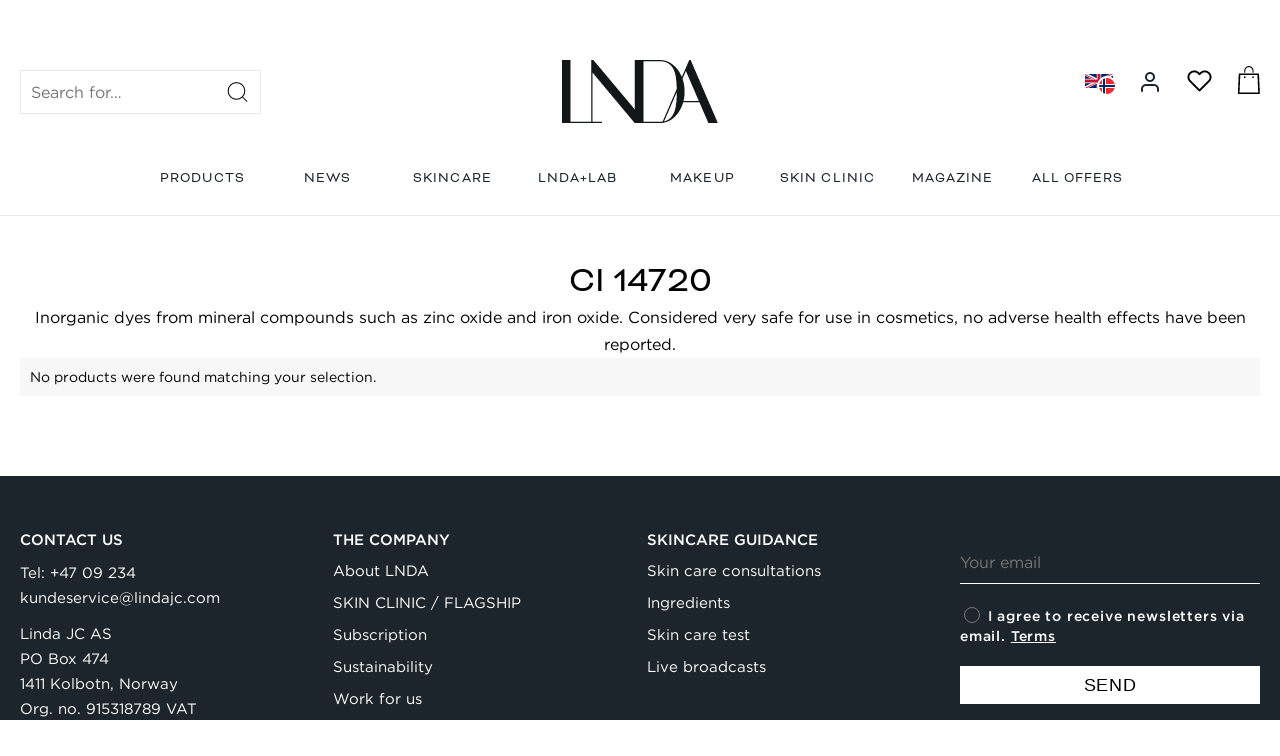

--- FILE ---
content_type: text/html; charset=UTF-8
request_url: https://www.lindajohansen.no/en-no/ingredienser/ci-14720/
body_size: 19542
content:
<!DOCTYPE html><html lang="en-US"><head><meta charset="UTF-8"><meta http-equiv="X-UA-Compatible" content="IE=Edge"/><meta name="viewport" content="width=device-width, initial-scale=1, viewport-fit=cover"><meta name="facebook-domain-verification" content="v09zx1ss92k2sa3vr4nn8ra0q09nw2" /><meta name="theme-color" content="#1d252c"><link media="all" href="https://www.lindajohansen.no/wp-content/cache/autoptimize/css/autoptimize_0dd320ac232e45d3b145dd6567f2f97c.css" rel="stylesheet" /><link media="print" href="https://www.lindajohansen.no/wp-content/cache/autoptimize/css/autoptimize_ed065c7c76fc69dc424042b705ed1402.css" rel="stylesheet" /><title>CI 14720 Archives | Linda Johansen</title><meta name='robots' content='max-image-preview:large' /> <script>window.dataLayer = window.dataLayer || []; function gtag() { dataLayer.push(arguments); } gtag("consent", "default", { ad_storage: "denied", ad_user_data: "denied", ad_personalization: "denied", analytics_storage: "denied", functionality_storage: "denied", personalization_storage: "denied", security_storage: "denied", wait_for_update: 15000, }); gtag("set", "ads_data_redaction", true);</script><script id="CookieConsent" src="https://policy.app.cookieinformation.com/uc.js" data-culture="en"  data-gcm-version="2.0"></script>  <script data-cfasync="false" data-pagespeed-no-defer type="text/javascript">//
	var gtm4wp_datalayer_name = "dataLayer";
	var dataLayer = dataLayer || [];
	const gtm4wp_use_sku_instead        = 0;
	const gtm4wp_id_prefix              = '';
	const gtm4wp_remarketing            = 1;
	const gtm4wp_eec                    = 1;
	const gtm4wp_classicec              = false;
	const gtm4wp_currency               = 'NOK';
	const gtm4wp_product_per_impression = 0;
	const gtm4wp_needs_shipping_address = false;
	const gtm4wp_business_vertical      = 'retail';
	const gtm4wp_business_vertical_id   = 'id';
//</script> <script type="text/javascript">const gtm4wp_is_safari = /^((?!chrome|android).)*safari/i.test(navigator.userAgent);
if ( gtm4wp_is_safari ) {
	window.addEventListener('pageshow', function(event) {
		if ( event.persisted ) {
			// if Safari loads the page from cache usually by navigating with the back button
			// it creates issues with product list click tracking
			// therefore GTM4WP forces the page reload in this browser
			window.location.reload();
		}
	});
}</script><link rel="canonical" href="https://www.lindajohansen.no/en-no/ingredienser/ci-14720/" /><meta property="og:locale" content="en_US" /><meta property="og:type" content="object" /><meta property="og:title" content="CI 14720 Archives | Linda Johansen" /><meta property="og:description" content="Inorganic dyes from mineral compounds such as zinc oxide and iron oxide. Considered very safe for use in cosmetics, no adverse health effects have been reported." /><meta property="og:url" content="https://www.lindajohansen.no/en-no/ingredienser/ci-14720/" /><meta property="og:site_name" content="Linda Johansen" /><meta name="twitter:card" content="summary_large_image" /><meta name="twitter:description" content="Inorganic dyes from mineral compounds such as zinc oxide and iron oxide. Considered very safe for use in cosmetics, no adverse health effects have been reported." /><meta name="twitter:title" content="CI 14720 Archives | Linda Johansen" /> <script type='application/ld+json' class='yoast-schema-graph yoast-schema-graph--main'>{"@context":"https://schema.org","@graph":[{"@type":"Organization","@id":"https://www.lindajohansen.no/#organization","name":"Linda Johansen","url":"https://www.lindajohansen.no/","sameAs":["https://www.youtube.com/channel/UCCUYM-GPm9-3mkKJyjB48mA"]},{"@type":"WebSite","@id":"https://www.lindajohansen.no/#website","url":"https://www.lindajohansen.no/","name":"Linda Johansen","publisher":{"@id":"https://www.lindajohansen.no/#organization"},"potentialAction":{"@type":"SearchAction","target":"https://www.lindajohansen.no/?s={search_term_string}","query-input":"required name=search_term_string"}},{"@type":"CollectionPage","@id":"https://www.lindajohansen.no/en-no/ingredienser/ci-14720/#webpage","url":"https://www.lindajohansen.no/en-no/ingredienser/ci-14720/","inLanguage":"en-US","name":"CI 14720 Archives | Linda Johansen","isPartOf":{"@id":"https://www.lindajohansen.no/#website"}}]}</script> <link rel='dns-prefetch' href='//code.jquery.com' /><link rel='dns-prefetch' href='//use.typekit.net' /><link rel="alternate" type="application/rss+xml" title="Linda Johansen &raquo; CI 14720 Ingredienser Feed" href="https://www.lindajohansen.no/en-no/ingredienser/ci-14720/feed/" /> <script type="text/javascript">window._wpemojiSettings = {"baseUrl":"https:\/\/s.w.org\/images\/core\/emoji\/14.0.0\/72x72\/","ext":".png","svgUrl":"https:\/\/s.w.org\/images\/core\/emoji\/14.0.0\/svg\/","svgExt":".svg","source":{"concatemoji":"https:\/\/www.lindajohansen.no\/wp-includes\/js\/wp-emoji-release.min.js?ver=6.3.7"}};
/*! This file is auto-generated */
!function(i,n){var o,s,e;function c(e){try{var t={supportTests:e,timestamp:(new Date).valueOf()};sessionStorage.setItem(o,JSON.stringify(t))}catch(e){}}function p(e,t,n){e.clearRect(0,0,e.canvas.width,e.canvas.height),e.fillText(t,0,0);var t=new Uint32Array(e.getImageData(0,0,e.canvas.width,e.canvas.height).data),r=(e.clearRect(0,0,e.canvas.width,e.canvas.height),e.fillText(n,0,0),new Uint32Array(e.getImageData(0,0,e.canvas.width,e.canvas.height).data));return t.every(function(e,t){return e===r[t]})}function u(e,t,n){switch(t){case"flag":return n(e,"\ud83c\udff3\ufe0f\u200d\u26a7\ufe0f","\ud83c\udff3\ufe0f\u200b\u26a7\ufe0f")?!1:!n(e,"\ud83c\uddfa\ud83c\uddf3","\ud83c\uddfa\u200b\ud83c\uddf3")&&!n(e,"\ud83c\udff4\udb40\udc67\udb40\udc62\udb40\udc65\udb40\udc6e\udb40\udc67\udb40\udc7f","\ud83c\udff4\u200b\udb40\udc67\u200b\udb40\udc62\u200b\udb40\udc65\u200b\udb40\udc6e\u200b\udb40\udc67\u200b\udb40\udc7f");case"emoji":return!n(e,"\ud83e\udef1\ud83c\udffb\u200d\ud83e\udef2\ud83c\udfff","\ud83e\udef1\ud83c\udffb\u200b\ud83e\udef2\ud83c\udfff")}return!1}function f(e,t,n){var r="undefined"!=typeof WorkerGlobalScope&&self instanceof WorkerGlobalScope?new OffscreenCanvas(300,150):i.createElement("canvas"),a=r.getContext("2d",{willReadFrequently:!0}),o=(a.textBaseline="top",a.font="600 32px Arial",{});return e.forEach(function(e){o[e]=t(a,e,n)}),o}function t(e){var t=i.createElement("script");t.src=e,t.defer=!0,i.head.appendChild(t)}"undefined"!=typeof Promise&&(o="wpEmojiSettingsSupports",s=["flag","emoji"],n.supports={everything:!0,everythingExceptFlag:!0},e=new Promise(function(e){i.addEventListener("DOMContentLoaded",e,{once:!0})}),new Promise(function(t){var n=function(){try{var e=JSON.parse(sessionStorage.getItem(o));if("object"==typeof e&&"number"==typeof e.timestamp&&(new Date).valueOf()<e.timestamp+604800&&"object"==typeof e.supportTests)return e.supportTests}catch(e){}return null}();if(!n){if("undefined"!=typeof Worker&&"undefined"!=typeof OffscreenCanvas&&"undefined"!=typeof URL&&URL.createObjectURL&&"undefined"!=typeof Blob)try{var e="postMessage("+f.toString()+"("+[JSON.stringify(s),u.toString(),p.toString()].join(",")+"));",r=new Blob([e],{type:"text/javascript"}),a=new Worker(URL.createObjectURL(r),{name:"wpTestEmojiSupports"});return void(a.onmessage=function(e){c(n=e.data),a.terminate(),t(n)})}catch(e){}c(n=f(s,u,p))}t(n)}).then(function(e){for(var t in e)n.supports[t]=e[t],n.supports.everything=n.supports.everything&&n.supports[t],"flag"!==t&&(n.supports.everythingExceptFlag=n.supports.everythingExceptFlag&&n.supports[t]);n.supports.everythingExceptFlag=n.supports.everythingExceptFlag&&!n.supports.flag,n.DOMReady=!1,n.readyCallback=function(){n.DOMReady=!0}}).then(function(){return e}).then(function(){var e;n.supports.everything||(n.readyCallback(),(e=n.source||{}).concatemoji?t(e.concatemoji):e.wpemoji&&e.twemoji&&(t(e.twemoji),t(e.wpemoji)))}))}((window,document),window._wpemojiSettings);</script> <link rel='preload' as='style' onload="this.onload=null;this.rel='stylesheet'" id='dashicons' href='https://www.lindajohansen.no/wp-includes/css/dashicons.min.css?ver=6.3.7' type='text/css' media='all' /><link rel='stylesheet' id='typekit-css' href='https://use.typekit.net/obp7trd.css?ver=6.3.7' type='text/css' media='all' /> <script type='text/javascript' src='https://code.jquery.com/jquery-2.2.4.min.js?ver=6.3.7' id='jquery-js'></script> <link rel="https://api.w.org/" href="https://www.lindajohansen.no/wp-json/" /><link rel="EditURI" type="application/rsd+xml" title="RSD" href="https://www.lindajohansen.no/xmlrpc.php?rsd" /><meta name="generator" content="WordPress 6.3.7" /><meta name="generator" content="WooCommerce 3.6.7" /> <script>!function (w, d, t) {
		  w.TiktokAnalyticsObject=t;var ttq=w[t]=w[t]||[];ttq.methods=["page","track","identify","instances","debug","on","off","once","ready","alias","group","enableCookie","disableCookie"],ttq.setAndDefer=function(t,e){t[e]=function(){t.push([e].concat(Array.prototype.slice.call(arguments,0)))}};for(var i=0;i<ttq.methods.length;i++)ttq.setAndDefer(ttq,ttq.methods[i]);ttq.instance=function(t){for(var e=ttq._i[t]||[],n=0;n<ttq.methods.length;n++
)ttq.setAndDefer(e,ttq.methods[n]);return e},ttq.load=function(e,n){var i="https://analytics.tiktok.com/i18n/pixel/events.js";ttq._i=ttq._i||{},ttq._i[e]=[],ttq._i[e]._u=i,ttq._t=ttq._t||{},ttq._t[e]=+new Date,ttq._o=ttq._o||{},ttq._o[e]=n||{};n=document.createElement("script");n.type="text/javascript",n.async=!0,n.src=i+"?sdkid="+e+"&lib="+t;e=document.getElementsByTagName("script")[0];e.parentNode.insertBefore(n,e)};
		
		  ttq.load('CCRGOR3C77U9S7CC7OJ0');
		  ttq.page();
		}(window, document, 'ttq');</script>  <script>(function(w,d,s,l,i){w[l]=w[l]||[];w[l].push({'gtm.start':
new Date().getTime(),event:'gtm.js'});var f=d.getElementsByTagName(s)[0],
j=d.createElement(s),dl=l!='dataLayer'?'&l='+l:'';j.async=true;j.src=
'https://gtm.lindajohansen.no/gtm.js?id='+i+dl;f.parentNode.insertBefore(j,f);
})(window,document,'script','dataLayer','GTM-PPJ3MQR');</script>    <script data-cfasync="false" data-pagespeed-no-defer type="text/javascript">//
	var dataLayer_content = {"visitorLoginState":"logged-out","visitorType":"visitor-logged-out","pagePostType":false,"pagePostType2":"tax-","pageCategory":[],"customerTotalOrders":0,"customerTotalOrderValue":"0.00","customerFirstName":"","customerLastName":"","customerBillingFirstName":"","customerBillingLastName":"","customerBillingCompany":"","customerBillingAddress1":"","customerBillingAddress2":"","customerBillingCity":"","customerBillingPostcode":"","customerBillingCountry":"","customerBillingEmail":"","customerBillingEmailHash":"e3b0c44298fc1c149afbf4c8996fb92427ae41e4649b934ca495991b7852b855","customerBillingPhone":"","customerShippingFirstName":"","customerShippingLastName":"","customerShippingCompany":"","customerShippingAddress1":"","customerShippingAddress2":"","customerShippingCity":"","customerShippingPostcode":"","customerShippingCountry":"","ecomm_pagetype":"other"};
	dataLayer.push( dataLayer_content );//</script>  <noscript><style>.woocommerce-product-gallery{ opacity: 1 !important; }</style></noscript><link rel="icon" href="https://www.lindajohansen.no/wp-content/uploads/2021/09/cropped-lnda-favicon-1-32x32.png" sizes="32x32" /><link rel="icon" href="https://www.lindajohansen.no/wp-content/uploads/2021/09/cropped-lnda-favicon-1-192x192.png" sizes="192x192" /><link rel="apple-touch-icon" href="https://www.lindajohansen.no/wp-content/uploads/2021/09/cropped-lnda-favicon-1-180x180.png" /><meta name="msapplication-TileImage" content="https://www.lindajohansen.no/wp-content/uploads/2021/09/cropped-lnda-favicon-1-270x270.png" /></head><body data-post-id="" class="archive tax-pa_ingredienser term-ci-14720 term-725 wp-custom-logo woocommerce woocommerce-page woocommerce-no-js user-shipping-country-no no-header-overlay have-head-selling-points panic-mode">  <script>(function(a,s,y,n,c,h,i,d,e){s.className+=' '+y;h.start=1*new Date;
h.end=i=function(){s.className=s.className.replace(RegExp(' ?'+y),'')};
(a[n]=a[n]||[]).hide=h;setTimeout(function(){i();h.end=null},c);h.timeout=c;
})(window,document.documentElement,'async-hide','dataLayer',4000,
{'GTM-PPJ3MQR':true});</script> <div id="app"> <a class="skip-link screen-reader-text" href="#main-menu-wrapper">Skip to navigation</a> <a class="skip-link screen-reader-text" href="#main-content">Skip to content</a><header id="theme-header" class="sticky header" role="banner"><div class="wrapper"><div class="header-top"><div class="maksimer_algolia_search"></div><div class="left-side"><form role="search" method="get" class="search-form" action="https://www.lindajohansen.no/sok/"> <label> <span class="hidden">Search for…</span> <input type="search" class="search-field" placeholder="Search for…" value="" name="search" id="search" title="Search for…" /> </label> <img src="https://www.lindajohansen.no/wp-content/themes/maksimer/build/images/search-icon.svg" alt="Search" class="search-button button" /><ul class="search-suggestions"></ul></form><nav class="icons mobile-icons"><ul class="menu icons-menu"><li class="hamburger-icon"> <button class="nude toggle-mobile-menu"> <img src="https://www.lindajohansen.no/wp-content/themes/maksimer/build/images/hamburger-icon.svg" alt=""/> <img class="close" src="https://www.lindajohansen.no/wp-content/themes/maksimer/build/images/plus.svg" alt=""/> </button></li><li class="search-icon"> <button class="nude toggle-search-menu"> <img src="https://www.lindajohansen.no/wp-content/themes/maksimer/build/images/search-icon.svg" alt=""/> <span class="close">×</span> </button></li><li class="user-icon"> <a href="https://www.lindajohansen.no/en-no/min-konto/" class="guest" style="text-decoration: none !important;"> <svg xmlns="http://www.w3.org/2000/svg" width="24" height="24" viewBox="0 0 24 24" fill="none" stroke="currentColor" stroke-width="2" stroke-linecap="round" stroke-linejoin="round" class="feather feather-user"><path d="M20 21v-2a4 4 0 00-4-4H8a4 4 0 00-4 4v2"/><circle cx="12" cy="7" r="4"/></svg> </a></li></ul></nav></div><div class="logo"> <a href="https://www.lindajohansen.no/en-no/" class="desktop-logo"><?xml version="1.0" encoding="UTF-8"?> <svg xmlns="http://www.w3.org/2000/svg" width="450" height="243" viewBox="0 0 450 243" fill="none"><g clip-path="url(#clip0)"><path d="M371.1 0H367C367 0.1 345.8 48.6 345.8 48.7C345.2 47.3 344.7 46 344 44.6C338.1 31.9 329.8 20.6 317.9 11.8C308 4.5 296.6 0.1 283.7 0.1C263.7 0 211.1 0 209.9 0V141.1C209.2 140.4 94 4 90.3 0H84.2V176.6C79.3 176.6 30.5 176.6 24.7 176.6V0H0V180.4C0.1 180.4 115.7 180.4 115.7 180.4V176.6H88.1V36C88.1 36.1 209.9 180.4 209.9 180.4C232.3 180.4 259.2 180.3 281.5 180.4C295.4 180.5 307.5 176.4 318.1 168.5C328.7 160.7 336.3 150.8 342.1 139.8C345.4 133.5 347.9 127.4 349.7 120.7C365.5 120.7 396.1 120.7 396.3 120.7L422.3 180.4C422.3 180.4 449.6 180.4 449.7 180.4C449.7 180.3 371.2 0.1 371.1 0ZM235.1 176.6V3.8C235.4 3.8 279.6 3.7 282.6 3.7C291.4 3.7 299.3 4.9 306.6 9.7C312.8 13.8 317.5 18.9 320.9 25C325.1 32.6 327.1 40.8 328.4 49.1C330.2 60.3 330.9 71.5 331 82.7C317.4 114 303.9 144.8 290.3 176.1C288 176.4 285.3 176.6 282.8 176.5C267.4 176.6 235.2 176.6 235.1 176.6ZM327.4 136.3C325.8 144.3 323.1 151.9 318.5 159C312.5 168.3 303.8 173.4 294.5 175.8C294.9 174.8 327.5 100.1 331 92.1C331 96.4 330.8 100 330.8 104.3C330.7 116.2 328.5 131 327.4 136.3ZM350.7 116.9C352.3 110.1 353.3 103.1 353.6 96.1C354.3 81.5 352.6 67.5 347.7 53.7C347.9 53.2 357.4 31.4 357.4 31.4C357.7 32.3 394.3 116.1 394.6 116.9H350.7Z" fill="#131718"></path><path d="M45.2 240H56.7C56.9 240 57.2 240.3 57.2 240.5V242.2C57.2 242.4 56.9 242.7 56.7 242.7H42.5C42.3 242.7 42.1 242.5 42.1 242.3V222.1C42.1 221.9 42.3 221.7 42.5 221.7H44.7C44.9 221.7 45.1 221.9 45.1 222.1V240H45.2ZM69.9 242.2C69.9 242.4 69.7 242.6 69.5 242.6H67.3C67.1 242.6 66.9 242.4 66.9 242.2V222C66.9 221.8 67.1 221.6 67.3 221.6H69.5C69.7 221.6 69.9 221.8 69.9 222V242.2ZM85.6 228.2C84.8 227.4 84.3 226.5 84.3 226.5H84.2V242.2C84.2 242.4 84 242.6 83.8 242.6H81.6C81.4 242.6 81.2 242.4 81.2 242.2V222C81.2 221.8 81.4 221.6 81.6 221.6H83.3L97 235.7C97.9 236.6 98.6 237.7 98.6 237.7H98.7V222.1C98.7 221.9 98.9 221.7 99.1 221.7H101.3C101.5 221.7 101.7 221.9 101.7 222.1V242.3C101.7 242.5 101.5 242.7 101.3 242.7H99.7L85.6 228.2ZM112.4 242.7C112.2 242.7 112 242.5 112 242.3V222.1C112 221.9 112.2 221.7 112.4 221.7H121C127.4 221.7 132.3 225.7 132.3 232.2C132.3 238.6 128.1 242.7 121 242.7H112.4ZM115.1 224.3V240H121.2C126.7 240 129.4 237 129.4 232.2C129.4 227.2 125.9 224.4 121.1 224.4H115.1V224.3ZM154.3 238.3H142.6L140.7 242.2C140.5 242.7 140.4 242.7 140 242.7H137.7C137.5 242.7 137.4 242.6 137.4 242.5C137.4 242.4 137.5 242.2 137.6 242.1L147.9 221.8H149.2L159.5 242.1C159.6 242.2 159.7 242.4 159.7 242.5C159.7 242.6 159.6 242.7 159.4 242.7H157C156.6 242.7 156.5 242.7 156.3 242.2L154.3 238.3ZM144 235.7H153L150.2 230.1C149.7 229.1 148.6 226.3 148.6 226.3H148.4C148.4 226.3 147.4 229.1 146.8 230.1L144 235.7ZM180.1 237.1C180.1 238.8 181.7 240.4 184.5 240.4C188.2 240.4 189.8 238.3 189.8 235.2V222.1C189.8 221.9 190 221.7 190.2 221.7H192.4C192.6 221.7 192.8 221.9 192.8 222.1V235.2C192.8 240 190 243 184.4 243C179.4 243 176.9 240.2 176.9 237.3V236.4C176.9 236.2 177.2 235.9 177.4 235.9H179.5C179.7 235.9 180 236.2 180 236.4V237.1H180.1ZM224.6 232.2C224.6 239 219.5 243 213.3 243C207.1 243 202 238.9 202 232.2C202 225.4 207.1 221.4 213.3 221.4C219.5 221.3 224.6 225.4 224.6 232.2ZM205 232.2C205 237.3 208.7 240.4 213.3 240.4C217.9 240.4 221.6 237.3 221.6 232.2C221.6 227 218 224 213.3 224C208.7 224 205 227 205 232.2ZM254.5 242.2C254.5 242.4 254.3 242.6 254.1 242.6H251.9C251.7 242.6 251.5 242.4 251.5 242.2V234.1H237V242.2C237 242.4 236.8 242.6 236.6 242.6H234.4C234.2 242.6 234 242.4 234 242.2V222C234 221.8 234.2 221.6 234.4 221.6H236.6C236.8 221.6 237 221.8 237 222V231.4H251.5V222C251.5 221.8 251.7 221.6 251.9 221.6H254.1C254.3 221.6 254.5 221.8 254.5 222V242.2ZM279.3 238.3H267.6L265.7 242.2C265.5 242.7 265.4 242.7 265 242.7H262.7C262.5 242.7 262.4 242.6 262.4 242.5C262.4 242.4 262.5 242.2 262.6 242.1L272.9 221.8H274.2L284.5 242.1C284.6 242.2 284.7 242.4 284.7 242.5C284.7 242.6 284.6 242.7 284.4 242.7H282C281.6 242.7 281.5 242.7 281.3 242.2L279.3 238.3ZM269 235.7H278L275.2 230.1C274.7 229.1 273.6 226.3 273.6 226.3H273.4C273.4 226.3 272.3 229.1 271.8 230.1L269 235.7ZM297 228.2C296.2 227.4 295.7 226.5 295.7 226.5H295.6V242.2C295.6 242.4 295.4 242.6 295.2 242.6H293C292.8 242.6 292.6 242.4 292.6 242.2V222C292.6 221.8 292.8 221.6 293 221.6H294.7L308.4 235.7C309.3 236.6 310 237.7 310 237.7H310.1V222.1C310.1 221.9 310.3 221.7 310.5 221.7H312.7C312.9 221.7 313.1 221.9 313.1 222.1V242.3C313.1 242.5 312.9 242.7 312.7 242.7H311.1L297 228.2ZM325.1 235.6C325.5 235.6 325.6 235.8 325.6 236.1C325.6 238.7 327.4 240.4 332.2 240.4C336.5 240.4 338.1 238.6 338.1 236.4C338.1 235.1 337.4 233.8 334.5 233.6L328.7 233.2C324.5 232.9 322.6 231 322.6 228C322.6 224.8 325.4 221.4 331.5 221.4C338 221.4 340.4 224.4 340.4 228C340.4 228.2 340.3 228.4 339.9 228.4H337.8C337.5 228.4 337.3 228.3 337.3 227.8C337.1 226 335.7 224.1 331.6 224.1C328 224.1 325.8 225.8 325.8 228.1C325.8 229.4 326.6 230.4 329.1 230.6L334.8 231C339.6 231.4 341.3 233.7 341.3 236.5C341.3 239.3 338.9 243.2 332.3 243.2C325.9 243.2 322.6 240.2 322.6 236.5V236C322.6 235.8 322.7 235.6 323 235.6H325.1ZM353.5 233.1V240H366.8C367 240 367.3 240.3 367.3 240.5V242.2C367.3 242.4 367 242.7 366.8 242.7H350.8C350.6 242.7 350.4 242.5 350.4 242.3V222.1C350.4 221.9 350.6 221.7 350.8 221.7H366.4C366.6 221.7 366.9 222 366.9 222.2V223.9C366.9 224.1 366.6 224.4 366.4 224.4H353.5V230.6H365.4C365.6 230.6 365.9 230.9 365.9 231.1V232.8C365.9 233 365.6 233.3 365.4 233.3H353.5V233.1ZM380.7 228.2C379.9 227.4 379.4 226.5 379.4 226.5H379.3V242.2C379.3 242.4 379.1 242.6 378.9 242.6H376.7C376.5 242.6 376.3 242.4 376.3 242.2V222C376.3 221.8 376.5 221.6 376.7 221.6H378.4L392.2 235.7C393.1 236.6 393.8 237.7 393.8 237.7H393.9V222.1C393.9 221.9 394.1 221.7 394.3 221.7H396.5C396.7 221.7 396.9 221.9 396.9 222.1V242.3C396.9 242.5 396.7 242.7 396.5 242.7H394.9L380.7 228.2Z" fill="#131718"></path></g><defs><clipPath id="clip0"><rect width="449.7" height="243" fill="white"></rect></clipPath></defs></svg> </a><a href="https://www.lindajohansen.no/en-no/" class="mobile-logo"><svg xmlns="http://www.w3.org/2000/svg" xmlns:xlink="http://www.w3.org/1999/xlink" version="1.1" x="0px" y="0px" viewBox="0 0 71.9 28.7" style="enable-background:new 0 0 71.9 28.7;" xml:space="preserve"><g id="Logo_Pantone_433_C"><path class="st0" style="fill:#1D252C;" d="M59.4,0l-1.1,0c0,0-2.3,5.3-3.1,7.1c-1-2.2-2.4-3.9-4.2-5.2C49.4,0.7,47.6,0,45.6,0c-2.9,0-11.8,0-11.8,0   l0,21.4c0,0-18.2-21.4-18.2-21.4h-1.4l0,27.5c0,0-8.4,0-8.6,0L5.6,0H1.1l0,28.7c0,0,18.6,0,18.6,0v-1.2l-4.3,0l0-20.8   c1.3,1.7,18.5,22,18.5,22s8.9,0,11.3,0c0,0,0,0,0,0c2.2,0,4.1-0.7,5.8-1.9c1.6-1.1,2.8-2.6,3.8-4.6c0.5-0.9,0.9-1.8,1.1-2.8l6.8,0   l4.1,9.3h5L59.4,0z M56.4,18.2c0.2-0.9,0.3-1.9,0.4-2.9c0.1-2.4-0.2-4.5-0.9-6.6c0.2-0.4,0.8-1.8,1.2-2.7c0.5,1.2,1.9,4.3,4.4,10.2   c0.4,0.9,0.7,1.6,0.9,2L56.4,18.2z M45.4,1.2C47,1.2,48,1.5,49,2.1c0.9,0.6,1.6,1.4,2.1,2.3c0.5,1,0.9,2.1,1.1,3.7   c0.2,1.5,0.4,3.2,0.4,5.1l-6.2,14.4c0,0-8,0-8,0l0-26.3C38.3,1.2,45.1,1.2,45.4,1.2z M52.6,16.2c0,0.1,0,0.2,0,0.3   c0,1.9-0.4,4.2-0.5,4.9c-0.3,1.3-0.7,2.5-1.3,3.4c-0.7,1.1-1.7,1.8-2.9,2.3C48.7,25.2,51.3,19.1,52.6,16.2z"/></g></svg></a></div><div class="right-side"><nav class="icons"><ul class="menu icons-menu"><li class="language-icon"> <a href="#" class="toggle-lang-selector nude"> <span class="country-shipping-flag-container"> <span class="flag country-flag"> <img src="https://www.lindajohansen.no/wp-content/themes/maksimer/build/images/flags/en.svg" alt="" /> </span> <span class="flag shipping-flag" style="background-image: url('https://www.lindajohansen.no/wp-content/themes/maksimer/build/images/flags/no.svg');"></span> </span> <span class="close">×</span> </a><div id="mini-lang-selector" class="mini-dropdown-list"><div class="lang-selector-container-inner"><p class="mini-dropdown-cart-title">Language and shipping</p><form id="language-selector" name="language_selector" style="margin-top: 20px;"> <label> <span class="text">Choose language</span> <select name="language"><option value="en" selected="selected">English</option><option value="sv" >Swedish</option><option value="no" >Norwegian</option> </select> </label> <label style="margin-top: 20px;"> <span class="text">Shipping country</span> <select name="shipping_country"><option selected="selected" value="no">Norway</option><option  value="se">Sweden</option> </select> </label> <button type="submit" class="button" style="margin-top: 10px;">Save</button></form></div></div></li><li class="user-icon"> <a href="https://www.lindajohansen.no/en-no/min-konto/" class="guest" style="text-decoration: none !important;"> <svg xmlns="http://www.w3.org/2000/svg" width="24" height="24" viewBox="0 0 24 24" fill="none" stroke="currentColor" stroke-width="2" stroke-linecap="round" stroke-linejoin="round" class="feather feather-user"><path d="M20 21v-2a4 4 0 00-4-4H8a4 4 0 00-4 4v2"/><circle cx="12" cy="7" r="4"/></svg> </a></li><li class="wishlist-icon"> <a href="/min-konto/favoritter/" class="toggle-mini-wishlist nude"><div class="mini-wishlist-button-inner"><img src="https://www.lindajohansen.no/wp-content/themes/maksimer/build/images/hearth-icon.svg" alt="" /><span class="close">×</span></div></a><div id="mini-wishlist" class="mini-dropdown-list"><div class="wishlist-container-inner dropdown-product-list-container-inner"><p class="mini-dropdown-cart-title">Your wishlist</p><div class="fallback-info"><p>You need to be logged in to use the wishlist</p><a href="https://www.lindajohansen.no/en-no/min-konto/" class="button">Login</a><a href="https://www.lindajohansen.no/en-no/min-konto/" class="button secondary">Create account</a></div></div></div></li><li class="cart-icon"> <a href="https://www.lindajohansen.no/en-no/kassen/" class="toggle-mini-cart"><div class="maksimer-cart-icon"><img src="https://www.lindajohansen.no/wp-content/themes/maksimer/build/images/cart-icon.svg" alt="Go to cart" /><span class="close">×</span></div></a><div class="ab-test-mini-cart" style="display: none;"> <a href="https://www.lindajohansen.no/en-no/handlekurv/" class="ab-cart-url"><div class="maksimer-cart-icon-ab"><img src="https://www.lindajohansen.no/wp-content/themes/maksimer/build/images/cart-icon.svg" alt="Go to cart" /></div></a></div><div id="mini-cart" class="mini-dropdown-list"><div class="mini-cart-container-inner dropdown-product-list-container-inner" data-language="en"><p class="mini-dropdown-cart-title">Your shopping list</p><div class="fallback-info"><p>Your cart is empty</p></div></div></div></li></ul></nav></div></div><nav class="main-menu" id="main-menu-wrapper" role="navigation"><ul id="menu-hovedmeny" class="menu"><li id="menu-item-309" class="top-dropdown-link menu-item menu-item-type-custom menu-item-object-custom menu-item-309"><a href="#product-dropdown">PRODUCTS</a></li><li id="menu-item-3413692" class="menu-item menu-item-type-post_type menu-item-object-page menu-item-3413692"><a href="https://www.lindajohansen.no/en-no/nyheter/">News</a></li><li id="menu-item-3255993" class="menu-item menu-item-type-post_type menu-item-object-page menu-item-3255993"><a href="https://www.lindajohansen.no/en-no/skincare-d/">SKINCARE</a></li><li id="menu-item-3159548" class="menu-item menu-item-type-post_type menu-item-object-page menu-item-3159548"><a href="https://www.lindajohansen.no/en-no/lndalab/">LNDA+LAB</a></li><li id="menu-item-3109838" class="menu-item menu-item-type-post_type menu-item-object-page menu-item-3109838"><a href="https://www.lindajohansen.no/en-no/makeup/">Makeup</a></li><li id="menu-item-3357776" class="menu-item menu-item-type-custom menu-item-object-custom menu-item-3357776"><a href="https://lndaskinclinic.no">SKIN CLINIC</a></li><li id="menu-item-2550508" class="menu-item menu-item-type-custom menu-item-object-custom menu-item-2550508"><a href="/en-no/lindas-beauty-magasin/">MAGAZINE</a></li><li id="menu-item-4802122" class="menu-item menu-item-type-post_type menu-item-object-page menu-item-4802122"><a href="https://www.lindajohansen.no/en-no/alle-tilbud/">All offers</a></li></ul></nav></div><div class="mobile-search-wrapper"><form role="search" method="get" class="search-form" action="https://www.lindajohansen.no/sok/"> <label> <span class="hidden">Search for…</span> <input type="search" class="search-field" placeholder="Search for…" value="" name="search" id="search" title="Search for…" /> </label> <img src="https://www.lindajohansen.no/wp-content/themes/maksimer/build/images/search-icon.svg" alt="Search" class="search-button button" /><ul class="search-suggestions"></ul></form></div></header><nav class="top-dropdown-menu" id="product-dropdown" role="navigation"><div class="wrapper"><ul id="menu-produkter" class="menu"><li class=" menu-item menu-item-type-custom menu-item-object-custom menu-item-has-children"><a href="#">Column 1</a><ul class="sub-menu"><li class=" menu-item menu-item-type-taxonomy menu-item-object-product_cat menu-item-has-children"><a href="https://www.lindajohansen.no/en-no/produktkategori/hudpleie/">Skin care categories</a><ul class="sub-menu"><li class=" menu-item menu-item-type-taxonomy menu-item-object-product_cat"><a href="https://www.lindajohansen.no/en-no/produktkategori/lndalab/">LNDA+LAB products</a></li><li class=" menu-item menu-item-type-taxonomy menu-item-object-product_cat"><a href="https://www.lindajohansen.no/en-no/produktkategori/hudpleie/ansiktsrens/">Cleanse / Tonic / Scrub</a></li><li class=" menu-item menu-item-type-taxonomy menu-item-object-product_cat"><a href="https://www.lindajohansen.no/en-no/produktkategori/hudpleie/ansiktskrem/">Cream</a></li><li class=" menu-item menu-item-type-taxonomy menu-item-object-product_cat"><a href="https://www.lindajohansen.no/en-no/produktkategori/hudpleie/ansiktserum/">SERUM</a></li><li class=" menu-item menu-item-type-taxonomy menu-item-object-product_cat"><a href="https://www.lindajohansen.no/en-no/produktkategori/hudpleie/skin-boostere/">Skin Boosters</a></li><li class=" menu-item menu-item-type-taxonomy menu-item-object-product_cat"><a href="https://www.lindajohansen.no/en-no/produktkategori/hudpleie/oyekremer/">EYE CREAM</a></li><li class=" menu-item menu-item-type-taxonomy menu-item-object-product_cat"><a href="https://www.lindajohansen.no/en-no/produktkategori/hudpleie/maske-behandling/">Mask - Mist - Ampoules</a></li><li class=" menu-item menu-item-type-taxonomy menu-item-object-product_cat"><a href="https://www.lindajohansen.no/en-no/produktkategori/hudpleie/the-skin-firmer/">The Skin Company</a></li><li class=" menu-item menu-item-type-taxonomy menu-item-object-product_cat"><a href="https://www.lindajohansen.no/en-no/produktkategori/kosttilskudd/">Dietary supplements</a></li><li class=" menu-item menu-item-type-taxonomy menu-item-object-product_cat"><a href="https://www.lindajohansen.no/en-no/produktkategori/hudpleie/kroppspleie/">Body care</a></li><li class=" menu-item menu-item-type-taxonomy menu-item-object-product_cat"><a href="https://www.lindajohansen.no/en-no/produktkategori/hudpleie/solkrem/">Sun cream</a></li><li class=" menu-item menu-item-type-taxonomy menu-item-object-product_cat"><a href="https://www.lindajohansen.no/en-no/produktkategori/hudpleie/selvbruning/">Self-tanning</a></li><li class=" menu-item menu-item-type-taxonomy menu-item-object-product_cat"><a href="https://www.lindajohansen.no/en-no/produktkategori/hudpleie/tilbehor-hudpleie/">Accessories</a></li><li class=" menu-item menu-item-type-taxonomy menu-item-object-product_cat"><a href="https://www.lindajohansen.no/en-no/produktkategori/travel-size/">Travel / Mini</a></li><li class=" menu-item menu-item-type-taxonomy menu-item-object-product_cat"><a href="https://www.lindajohansen.no/en-no/produktkategori/hudpleie/">See all skin care</a></li></ul></li><li class=" menu-item menu-item-type-custom menu-item-object-custom menu-item-has-children"><a href="#">POPULAR</a><ul class="sub-menu"><li class=" menu-item menu-item-type-post_type menu-item-object-post"><a href="https://www.lindajohansen.no/en-no/nyhet-collagen-beauty-boost/">▪︎ NEW! – Collagen Beauty Boost</a></li><li class=" menu-item menu-item-type-post_type menu-item-object-page"><a href="https://www.lindajohansen.no/en-no/hva-er-skinopause/">▪︎ WHAT IS SKINOPAUSE?</a></li><li class=" menu-item menu-item-type-post_type menu-item-object-page"><a href="https://www.lindajohansen.no/en-no/live-shopping-sprii/">▪︎ LIVE BROADCASTS</a></li><li class=" menu-item menu-item-type-post_type menu-item-object-page"><a href="https://www.lindajohansen.no/en-no/bestselgere/">▪︎ BEST SELLERS</a></li><li class=" menu-item menu-item-type-post_type menu-item-object-page"><a href="https://www.lindajohansen.no/en-no/lindas-beauty-magasin/">▪︎ INSPIRATION</a></li><li class=" menu-item menu-item-type-taxonomy menu-item-object-product_cat"><a href="https://www.lindajohansen.no/en-no/produktkategori/lndalab/">▪︎ LNDA+LAB - Medical skin care</a></li><li class=" menu-item menu-item-type-taxonomy menu-item-object-product_cat"><a href="https://www.lindajohansen.no/en-no/produktkategori/bodyluxe/">▪︎ BODYLUXE - Natural body care</a></li><li class=" menu-item menu-item-type-custom menu-item-object-custom"><a href="https://www.lindajohansen.no/skin-firmer/">▪︎ THE SKIN FIRMERS</a></li><li class=" menu-item menu-item-type-custom menu-item-object-custom"><a href="https://www.lindajohansen.no/no-no/skin-start-up/">▪︎ Skin Startup - Create your own package</a></li></ul></li></ul></li><li class=" menu-item menu-item-type-custom menu-item-object-custom menu-item-has-children"><a href="#">Column 2</a><ul class="sub-menu"><li class=" menu-item menu-item-type-custom menu-item-object-custom menu-item-has-children"><a href="#">Product focus on:</a><ul class="sub-menu"><li class=" menu-item menu-item-type-taxonomy menu-item-object-product_cat"><a href="https://www.lindajohansen.no/en-no/produktkategori/antiage/">Antiage and lines</a></li><li class=" menu-item menu-item-type-taxonomy menu-item-object-product_cat"><a href="https://www.lindajohansen.no/en-no/produktkategori/pigmentering/">Pigment stains</a></li><li class=" menu-item menu-item-type-taxonomy menu-item-object-product_cat"><a href="https://www.lindajohansen.no/en-no/produktkategori/instant-glow/">Glow on 1-2-3</a></li><li class=" menu-item menu-item-type-taxonomy menu-item-object-product_cat"><a href="https://www.lindajohansen.no/en-no/produktkategori/torr-hud/">Moisturize dry skin</a></li><li class=" menu-item menu-item-type-taxonomy menu-item-object-product_cat"><a href="https://www.lindajohansen.no/en-no/produktkategori/veldig-torr-sensitiv/">Attenuate sensitivity</a></li><li class=" menu-item menu-item-type-taxonomy menu-item-object-product_cat"><a href="https://www.lindajohansen.no/en-no/produktkategori/akne-fet-hud/">Balance acne / oily skin</a></li></ul></li><li class=" menu-item menu-item-type-post_type menu-item-object-page menu-item-has-children"><a href="https://www.lindajohansen.no/en-no/virkestoffer/">Skin care with lots of:</a><ul class="sub-menu"><li class=" menu-item menu-item-type-custom menu-item-object-custom"><a href="https://www.lindajohansen.no/no-no/virkestoffer/c-vitamin/">Vitamin C</a></li><li class=" menu-item menu-item-type-custom menu-item-object-custom"><a href="https://www.lindajohansen.no/no-no/virkestoffer/hyaluronsyre/">Hyaluronic acid</a></li><li class=" menu-item menu-item-type-custom menu-item-object-custom"><a href="https://www.lindajohansen.no/no-no/virkestoffer/niacinamid/">Niacinamide</a></li><li class=" menu-item menu-item-type-custom menu-item-object-custom"><a href="https://www.lindajohansen.no/no-no/virkestoffer/peptider/">Peptides</a></li><li class=" menu-item menu-item-type-custom menu-item-object-custom"><a href="https://www.lindajohansen.no/no-no/virkestoffer/retinol/">Retinol</a></li></ul></li><li class=" menu-item menu-item-type-custom menu-item-object-custom menu-item-has-children"><a href="#">Useful info</a><ul class="sub-menu"><li class=" menu-item menu-item-type-post_type menu-item-object-page"><a href="https://www.lindajohansen.no/en-no/beauty-points-rabatt/">▪︎ Beauty Points = Shop &amp; Save!</a></li><li class=" menu-item menu-item-type-post_type menu-item-object-page"><a href="https://www.lindajohansen.no/en-no/skin-start-up/">▪︎ Get started! - Get a discount and gift</a></li><li class=" menu-item menu-item-type-post_type menu-item-object-page"><a href="https://www.lindajohansen.no/en-no/lindas-hudpleietest/">▪︎ Online Product Recommendation</a></li><li class=" menu-item menu-item-type-post_type menu-item-object-page"><a href="https://www.lindajohansen.no/en-no/virkestoffer/">▪︎ The ingredients we use</a></li></ul></li></ul></li><li class=" menu-item menu-item-type-custom menu-item-object-custom menu-item-has-children"><a href="#">Column 3</a><ul class="sub-menu"><li class=" menu-item menu-item-type-taxonomy menu-item-object-product_cat menu-item-has-children"><a href="https://www.lindajohansen.no/en-no/produktkategori/makeup/">Makeup</a><ul class="sub-menu"><li class=" menu-item menu-item-type-post_type menu-item-object-page"><a href="https://www.lindajohansen.no/en-no/makeup/">▪︎ Makeup Main page</a></li><li class=" menu-item menu-item-type-post_type menu-item-object-post"><a href="https://www.lindajohansen.no/en-no/makeup-refill-system/">▪︎ MAKEUP REFILL SYSTEM</a></li><li class=" menu-item menu-item-type-taxonomy menu-item-object-product_cat"><a href="https://www.lindajohansen.no/en-no/produktkategori/makeup/foundation-pudder/">Base - Foundation</a></li><li class=" menu-item menu-item-type-taxonomy menu-item-object-product_cat"><a href="https://www.lindajohansen.no/en-no/produktkategori/makeup/blush-bronzer/">Cheeks - Glow - Blush</a></li><li class=" menu-item menu-item-type-taxonomy menu-item-object-product_cat"><a href="https://www.lindajohansen.no/en-no/produktkategori/makeup/lip-gloss-leppestift/">Gloss - Lipstick</a></li><li class=" menu-item menu-item-type-taxonomy menu-item-object-product_cat"><a href="https://www.lindajohansen.no/en-no/produktkategori/makeup/oyeskygge-maskara/">Eyeshadow - Bryn</a></li><li class=" menu-item menu-item-type-taxonomy menu-item-object-product_cat"><a href="https://www.lindajohansen.no/en-no/produktkategori/makeup/tomme-paletter/">Palettes</a></li><li class=" menu-item menu-item-type-taxonomy menu-item-object-product_cat"><a href="https://www.lindajohansen.no/en-no/produktkategori/makeup/sminkekoster-og-tilbehor/">Brooms - Accessories</a></li></ul></li><li class=" menu-item menu-item-type-post_type menu-item-object-product"><a href="https://www.lindajohansen.no/produkt/gavekort/">Gift card</a></li><li class=" menu-item menu-item-type-taxonomy menu-item-object-product_cat"><a href="https://www.lindajohansen.no/en-no/produktkategori/toalettmapper-og-bag/">Useful things</a></li><li class=" menu-item menu-item-type-taxonomy menu-item-object-product_cat"><a href="https://www.lindajohansen.no/en-no/produktkategori/vareprover/">Samples</a></li></ul></li></ul><div class="dropdown-menu-info-column"><p><strong><img class="aligncenter size-full wp-image-2782024" src="https://www.lindajohansen.no/wp-content/uploads/2022/01/Artikkelbilde_rens.jpg" alt="" width="1080" height="682" srcset="https://www.lindajohansen.no/wp-content/uploads/2022/01/Artikkelbilde_rens.jpg 1080w, https://www.lindajohansen.no/wp-content/uploads/2022/01/Artikkelbilde_rens-300x189.jpg 300w, https://www.lindajohansen.no/wp-content/uploads/2022/01/Artikkelbilde_rens-768x485.jpg 768w, https://www.lindajohansen.no/wp-content/uploads/2022/01/Artikkelbilde_rens-750x474.jpg 750w, https://www.lindajohansen.no/wp-content/uploads/2022/01/Artikkelbilde_rens-950x600.jpg 950w, https://www.lindajohansen.no/wp-content/uploads/2022/01/Artikkelbilde_rens-340x215.jpg 340w, https://www.lindajohansen.no/wp-content/uploads/2022/01/Artikkelbilde_rens-680x430.jpg 680w, https://www.lindajohansen.no/wp-content/uploads/2022/01/Artikkelbilde_rens-1020x645.jpg 1020w, https://www.lindajohansen.no/wp-content/uploads/2022/01/Artikkelbilde_rens-80x51.jpg 80w, https://www.lindajohansen.no/wp-content/uploads/2022/01/Artikkelbilde_rens-60x38.jpg 60w, https://www.lindajohansen.no/wp-content/uploads/2022/01/Artikkelbilde_rens-120x76.jpg 120w, https://www.lindajohansen.no/wp-content/uploads/2022/01/Artikkelbilde_rens-180x114.jpg 180w, https://www.lindajohansen.no/wp-content/uploads/2022/01/Artikkelbilde_rens-240x152.jpg 240w, https://www.lindajohansen.no/wp-content/uploads/2022/01/Artikkelbilde_rens-600x379.jpg 600w" sizes="(max-width: 1080px) 100vw, 1080px" /> FACE CLEANER</strong><br /> Your cleansing routine is a big part of skin care. Find a facial cleanser and tonic you like and use it every day!<br /> <a href="https://www.lindajohansen.no/no-no/produktkategori/hudpleie/ansiktsrens/">See more here >></a></p></div></div></nav><div id="new-mobile-menu"><div class="mobile-menu-header"> <button class="nude toggle-mobile-menu"> <span class="close">×</span> </button></div><div class="mobile-menu-banner"><div class="single-banner"><a href="https://www.lindajohansen.no/no-no/nyhet-collagen-beauty-boost/"><img src="https://www.lindajohansen.no/wp-content/uploads/2025/09/Linda_Beauty-Booster.jpg" alt="" /><span class="description">LNDA+CORE - NYHET!</span></a></div><div class="single-banner"><a href="https://www.lindajohansen.no/no-no/live-shopping-sprii/"><img src="https://www.lindajohansen.no/wp-content/uploads/2023/04/m-Hovedside-Banner-livesending-27april.jpg" alt="" /><span class="description">LIVESENDINGER</span></a></div><div class="single-banner"><a href="https://lndaskinclinic.no/"><img src="https://www.lindajohansen.no/wp-content/uploads/2025/06/Linda-Live_8mars-banner.jpg" alt="" /><span class="description">LNDA Skin Clinic</span></a></div></div><ul id="menu-mobil-meny" class="menu"><li id="menu-item-3082021" class="heading label-hidden menu-item menu-item-type-custom menu-item-object-custom menu-item-has-children menu-item-3082021"><a href="#">PRODUCTS</a><ul class="sub-menu"><li id="menu-item-3082618" class="menu-item menu-item-type-custom menu-item-object-custom menu-item-has-children menu-item-3082618"><a href="#">▪︎ SKIN CARE</a><ul class="sub-menu"><li id="menu-item-3082619" class="menu-item menu-item-type-taxonomy menu-item-object-product_cat menu-item-3082619"><a href="https://www.lindajohansen.no/en-no/produktkategori/hudpleie/">See all products</a></li><li id="menu-item-3082615" class="menu-item menu-item-type-custom menu-item-object-custom menu-item-has-children menu-item-3082615"><a href="#">▪︎ Product categories</a><ul class="sub-menu"><li id="menu-item-3428595" class="menu-item menu-item-type-taxonomy menu-item-object-product_cat menu-item-3428595"><a href="https://www.lindajohansen.no/en-no/produktkategori/lndalab/">LNDA+LAB products</a></li><li id="menu-item-3082648" class="menu-item menu-item-type-taxonomy menu-item-object-product_cat menu-item-3082648"><a href="https://www.lindajohansen.no/en-no/produktkategori/hudpleie/ansiktsrens/">Facial cleanser – Tonic – Scrub</a></li><li id="menu-item-3082649" class="menu-item menu-item-type-taxonomy menu-item-object-product_cat menu-item-3082649"><a href="https://www.lindajohansen.no/en-no/produktkategori/hudpleie/ansiktserum/">Face serum – Boosters</a></li><li id="menu-item-3164228" class="menu-item menu-item-type-taxonomy menu-item-object-product_cat menu-item-3164228"><a href="https://www.lindajohansen.no/en-no/produktkategori/hudpleie/skin-boostere/">Skin Boosters</a></li><li id="menu-item-3082646" class="menu-item menu-item-type-taxonomy menu-item-object-product_cat menu-item-3082646"><a href="https://www.lindajohansen.no/en-no/produktkategori/hudpleie/ansiktskrem/">Face cream – Sun cream</a></li><li id="menu-item-3082651" class="menu-item menu-item-type-taxonomy menu-item-object-product_cat menu-item-3082651"><a href="https://www.lindajohansen.no/en-no/produktkategori/hudpleie/oyekremer/">EYE CREAM</a></li><li id="menu-item-3082647" class="menu-item menu-item-type-taxonomy menu-item-object-product_cat menu-item-3082647"><a href="https://www.lindajohansen.no/en-no/produktkategori/hudpleie/maske-behandling/">Face mask – Mist – Ampoules</a></li><li id="menu-item-4471289" class="menu-item menu-item-type-taxonomy menu-item-object-product_cat menu-item-4471289"><a href="https://www.lindajohansen.no/en-no/produktkategori/kosttilskudd/">Dietary supplements</a></li><li id="menu-item-3383446" class="menu-item menu-item-type-taxonomy menu-item-object-product_cat menu-item-3383446"><a href="https://www.lindajohansen.no/en-no/produktkategori/hudpleie/kroppspleie/">Body care</a></li><li id="menu-item-3082653" class="menu-item menu-item-type-taxonomy menu-item-object-product_cat menu-item-3082653"><a href="https://www.lindajohansen.no/en-no/produktkategori/hudpleie/selvbruning/">Self-tanning</a></li><li id="menu-item-3551867" class="menu-item menu-item-type-taxonomy menu-item-object-product_cat menu-item-3551867"><a href="https://www.lindajohansen.no/en-no/produktkategori/hudpleie/solkrem/">Sun cream</a></li><li id="menu-item-3082652" class="menu-item menu-item-type-taxonomy menu-item-object-product_cat menu-item-3082652"><a href="https://www.lindajohansen.no/en-no/produktkategori/hudpleie/tilbehor-hudpleie/">Accessories</a></li><li id="menu-item-3082784" class="menu-item menu-item-type-taxonomy menu-item-object-product_cat menu-item-3082784"><a href="https://www.lindajohansen.no/en-no/produktkategori/travel-size/">MINIBAR - travel</a></li></ul></li><li id="menu-item-3082616" class="menu-item menu-item-type-custom menu-item-object-custom menu-item-has-children menu-item-3082616"><a href="#">Focus on needs</a><ul class="sub-menu"><li id="menu-item-3083294" class="menu-item menu-item-type-taxonomy menu-item-object-product_cat menu-item-3083294"><a href="https://www.lindajohansen.no/en-no/produktkategori/antiage/">Antiage – Lines</a></li><li id="menu-item-3083296" class="menu-item menu-item-type-taxonomy menu-item-object-product_cat menu-item-3083296"><a href="https://www.lindajohansen.no/en-no/produktkategori/pigmentering/">Pigment stains</a></li><li id="menu-item-3083295" class="menu-item menu-item-type-taxonomy menu-item-object-product_cat menu-item-3083295"><a href="https://www.lindajohansen.no/en-no/produktkategori/instant-glow/">Glow on 1-2-3</a></li><li id="menu-item-3083297" class="menu-item menu-item-type-taxonomy menu-item-object-product_cat menu-item-3083297"><a href="https://www.lindajohansen.no/en-no/produktkategori/torr-hud/">Moisturize dry skin</a></li><li id="menu-item-3083298" class="menu-item menu-item-type-taxonomy menu-item-object-product_cat menu-item-3083298"><a href="https://www.lindajohansen.no/en-no/produktkategori/veldig-torr-sensitiv/">Attenuate sensitivity</a></li><li id="menu-item-3083293" class="menu-item menu-item-type-taxonomy menu-item-object-product_cat menu-item-3083293"><a href="https://www.lindajohansen.no/en-no/produktkategori/akne-fet-hud/">Balance acne / oily skin</a></li><li id="menu-item-3155048" class="menu-item menu-item-type-custom menu-item-object-custom menu-item-3155048"><a href="https://www.lindajohansen.no/en-no/no-no/skin-start-up/">Skin Startup Kit - Create your own kit</a></li></ul></li><li id="menu-item-3082668" class="menu-item menu-item-type-post_type menu-item-object-page menu-item-has-children menu-item-3082668"><a href="https://www.lindajohansen.no/en-no/virkestoffer/">Focus on Ingredient</a><ul class="sub-menu"><li id="menu-item-3082670" class="menu-item menu-item-type-custom menu-item-object-custom menu-item-3082670"><a href="https://www.lindajohansen.no/en-no/no-no/virkestoffer/c-vitamin/">Vitamin C</a></li><li id="menu-item-3082673" class="menu-item menu-item-type-custom menu-item-object-custom menu-item-3082673"><a href="https://www.lindajohansen.no/en-no/no-no/virkestoffer/hyaluronsyre/">Hyaluronic acid</a></li><li id="menu-item-3082671" class="menu-item menu-item-type-custom menu-item-object-custom menu-item-3082671"><a href="https://www.lindajohansen.no/en-no/no-no/virkestoffer/niacinamide/">Niacinamide</a></li><li id="menu-item-3082669" class="menu-item menu-item-type-custom menu-item-object-custom menu-item-3082669"><a href="https://www.lindajohansen.no/en-no/no-no/virkestoffer/peptider/">Peptides</a></li><li id="menu-item-3082672" class="menu-item menu-item-type-custom menu-item-object-custom menu-item-3082672"><a href="https://www.lindajohansen.no/en-no/no-no/virkestoffer/retinol/">Retinol</a></li></ul></li><li id="menu-item-3082626" class="menu-item menu-item-type-custom menu-item-object-custom menu-item-has-children menu-item-3082626"><a href="#">Select Series</a><ul class="sub-menu"><li id="menu-item-3082777" class="menu-item menu-item-type-taxonomy menu-item-object-product_cat menu-item-3082777"><a href="https://www.lindajohansen.no/en-no/produktkategori/essential/">ESSENTIAL – basic skin care</a></li><li id="menu-item-3082778" class="menu-item menu-item-type-taxonomy menu-item-object-product_cat menu-item-3082778"><a href="https://www.lindajohansen.no/en-no/produktkategori/expert/">EXPERT – ingredient focused</a></li><li id="menu-item-3082780" class="menu-item menu-item-type-taxonomy menu-item-object-product_cat menu-item-3082780"><a href="https://www.lindajohansen.no/en-no/produktkategori/luxe-lift/">LUXE LIFT – antiaging adult skin</a></li><li id="menu-item-3158539" class="menu-item menu-item-type-custom menu-item-object-custom menu-item-3158539"><a href="https://www.lindajohansen.no/en-no/no-no/lndalab/">LNDA+LAB – Medical skin care</a></li><li id="menu-item-3082779" class="menu-item menu-item-type-taxonomy menu-item-object-product_cat menu-item-3082779"><a href="https://www.lindajohansen.no/en-no/produktkategori/hudpleie/the-skin-firmer/">THE SKIN FIRMER – treatment</a></li><li id="menu-item-3383445" class="menu-item menu-item-type-taxonomy menu-item-object-product_cat menu-item-3383445"><a href="https://www.lindajohansen.no/en-no/produktkategori/bodyluxe/">BODYLUXE – Natural body care</a></li><li id="menu-item-3082781" class="menu-item menu-item-type-taxonomy menu-item-object-product_cat menu-item-3082781"><a href="https://www.lindajohansen.no/en-no/produktkategori/nordic-tan/">NORDIC TAN – self-tanning</a></li></ul></li></ul></li><li id="menu-item-3082795" class="menu-item menu-item-type-custom menu-item-object-custom menu-item-has-children menu-item-3082795"><a href="#">▪︎ MAKEUP</a><ul class="sub-menu"><li id="menu-item-3109827" class="menu-item menu-item-type-post_type menu-item-object-page menu-item-3109827"><a href="https://www.lindajohansen.no/en-no/makeup/">Makeup Main Page</a></li><li id="menu-item-3161358" class="menu-item menu-item-type-post_type menu-item-object-post menu-item-3161358"><a href="https://www.lindajohansen.no/en-no/makeup-refill-system/">Makeup Refill System</a></li><li id="menu-item-3082799" class="menu-item menu-item-type-taxonomy menu-item-object-product_cat menu-item-3082799"><a href="https://www.lindajohansen.no/en-no/produktkategori/makeup/foundation-pudder/">Face – Base – Foundation</a></li><li id="menu-item-3101561" class="menu-item menu-item-type-taxonomy menu-item-object-product_cat menu-item-3101561"><a href="https://www.lindajohansen.no/en-no/produktkategori/makeup/blush-bronzer/">Cheeks – Glow – Blush</a></li><li id="menu-item-3082798" class="menu-item menu-item-type-taxonomy menu-item-object-product_cat menu-item-3082798"><a href="https://www.lindajohansen.no/en-no/produktkategori/makeup/lip-gloss-leppestift/">Lips – Gloss – Lipstick</a></li><li id="menu-item-3082800" class="menu-item menu-item-type-taxonomy menu-item-object-product_cat menu-item-3082800"><a href="https://www.lindajohansen.no/en-no/produktkategori/makeup/oyeskygge-maskara/">Eyes – Brows – Eye shadow</a></li><li id="menu-item-3324588" class="menu-item menu-item-type-taxonomy menu-item-object-product_cat menu-item-3324588"><a href="https://www.lindajohansen.no/en-no/produktkategori/makeup/tomme-paletter/">▪︎ Empty Palettes</a></li><li id="menu-item-3082805" class="menu-item menu-item-type-taxonomy menu-item-object-product_cat menu-item-3082805"><a href="https://www.lindajohansen.no/en-no/produktkategori/makeup/sminkekoster-og-tilbehor/">Tools – Brooms – Accessories</a></li></ul></li><li id="menu-item-3357775" class="menu-item menu-item-type-custom menu-item-object-custom menu-item-has-children menu-item-3357775"><a href="https://lndaskinclinic.no">▪︎ LNDA SKIN CLINIC</a><ul class="sub-menu"><li id="menu-item-3391458" class="menu-item menu-item-type-custom menu-item-object-custom menu-item-3391458"><a href="http://lindajohansenklinikk.bestille.no">▪︎ Book Treatment</a></li></ul></li><li id="menu-item-4802117" class="menu-item menu-item-type-post_type menu-item-object-page menu-item-4802117"><a href="https://www.lindajohansen.no/en-no/alle-tilbud/">All offers</a></li><li id="menu-item-3082022" class="heading label-hidden menu-item menu-item-type-custom menu-item-object-custom menu-item-has-children menu-item-3082022"><a href="#">Trending / News</a><ul class="sub-menu"><li id="menu-item-4598570" class="menu-item menu-item-type-post_type menu-item-object-page menu-item-4598570"><a href="https://www.lindajohansen.no/en-no/julekalender2025/">LNDA Advent Calendar 2025</a></li><li id="menu-item-4219674" class="menu-item menu-item-type-post_type menu-item-object-page menu-item-4219674"><a href="https://www.lindajohansen.no/en-no/live-shopping-sprii/">Live broadcasts</a></li><li id="menu-item-3083361" class="menu-item menu-item-type-taxonomy menu-item-object-product_cat menu-item-3083361"><a href="https://www.lindajohansen.no/en-no/produktkategori/gavekort/">▪︎ GIFT CARD</a></li></ul></li><li id="menu-item-3082849" class="heading label-hidden menu-item menu-item-type-custom menu-item-object-custom menu-item-has-children menu-item-3082849"><a href="#">New to us?</a><ul class="sub-menu"><li id="menu-item-3293209" class="menu-item menu-item-type-post_type menu-item-object-page menu-item-3293209"><a href="https://www.lindajohansen.no/en-no/om-lnda/">About LNDA</a></li><li id="menu-item-4207889" class="menu-item menu-item-type-post_type menu-item-object-page menu-item-4207889"><a href="https://www.lindajohansen.no/en-no/hva-er-skinopause/">What is SkinOpause?</a></li><li id="menu-item-3082840" class="menu-item menu-item-type-post_type menu-item-object-page menu-item-3082840"><a href="https://www.lindajohansen.no/en-no/virkestoffer/">Our ingredients</a></li><li id="menu-item-3384203" class="menu-item menu-item-type-post_type menu-item-object-page menu-item-3384203"><a href="https://www.lindajohansen.no/en-no/bestselgere/">▪︎ Best sellers</a></li><li id="menu-item-3082815" class="menu-item menu-item-type-post_type menu-item-object-page menu-item-3082815"><a href="https://www.lindajohansen.no/en-no/lindas-beauty-magasin/">Read our Beauty Magazine</a></li><li id="menu-item-3234319" class="menu-item menu-item-type-post_type menu-item-object-page menu-item-3234319"><a href="https://www.lindajohansen.no/en-no/online-hudkonsultasjon/">Get help from our skin therapists</a></li><li id="menu-item-3126551" class="menu-item menu-item-type-post_type menu-item-object-page menu-item-3126551"><a href="https://www.lindajohansen.no/en-no/beauty-points-rabatt/">About Beauty Points = Shop & Save!</a></li><li id="menu-item-3082816" class="menu-item menu-item-type-post_type menu-item-object-page menu-item-3082816"><a href="https://www.lindajohansen.no/en-no/lindas-hudpleietest/">Take our skincare test</a></li><li id="menu-item-3082831" class="menu-item menu-item-type-taxonomy menu-item-object-product_cat menu-item-3082831"><a href="https://www.lindajohansen.no/en-no/produktkategori/vareprover/">Samples</a></li><li id="menu-item-3082829" class="menu-item menu-item-type-taxonomy menu-item-object-product_cat menu-item-3082829"><a href="https://www.lindajohansen.no/en-no/produktkategori/toalettmapper-og-bag/">Useful things</a></li></ul></li><li id="menu-item-4471287" class="menu-item menu-item-type-post_type menu-item-object-post menu-item-4471287"><a href="https://www.lindajohansen.no/en-no/nyhet-collagen-beauty-boost/">New! – Collagen Beauty Boost</a></li></ul></li><li id="menu-item-3082817" class="menu-item menu-item-type-post_type menu-item-object-page menu-item-3082817"><a href="https://www.lindajohansen.no/en-no/min-konto/">Login</a></li></ul><div class="menu-country-currency-selector"> <button class="toggle-menu-lang-selector nude"> <span class="country-shipping-flag-container"> <span class="flag country-flag"> <img src="https://www.lindajohansen.no/wp-content/themes/maksimer/build/images/flags/en.svg" alt="" /> </span> <span class="flag shipping-flag" style="background-image: url('https://www.lindajohansen.no/wp-content/themes/maksimer/build/images/flags/no.svg');"></span> </span> <span> en / no </span> </button><form id="menu-language-selector" name="menu_language_selector"> <label> <span class="text">Choose your language</span> <select name="language"><option value="en" selected="selected">English</option><option value="sv" >Swedish</option><option value="no" >Norwegian</option> </select> </label> <label style="margin-top: 20px;"> <span class="text">Select delivery country</span> <select name="shipping_country"><option selected="selected" value="no">Norway</option><option  value="se">Sweden</option> </select> </label> <button type="submit" class="button" style="margin-top: 10px;">Save</button></form></div></div><div role="main" id="main-content" class="main-content-wrap"><div class="content-builder-content"><div class="wrapper "></div></div><div id="primary" class="content-area"><main id="main" class="site-main" role="main"><header class="woocommerce-products-header"><h1 class="woocommerce-products-header__title page-title">CI 14720</h1><div class="term-description"><p>Inorganic dyes from mineral compounds such as zinc oxide and iron oxide. Considered very safe for use in cosmetics, no adverse health effects have been reported.</p></div></header><p class="woocommerce-info">No products were found matching your selection.</p></main></div></div><div class="wrapper"><div class="content-below-product-loop"></div></div><div class="clear"></div><footer class="footer"><div class="wrapper"><div class="logo logo-top"> <img src="https://www.lindajohansen.no/wp-content/themes/maksimer/build/images/lnda-logo-white-center.svg" alt="Linda Johansen Skincare" /></div><div class="newsletter-wrapper"><div class="info"></div> <script>(function() {
	if (!window.mc4wp) {
		window.mc4wp = {
			listeners: [],
			forms    : {
				on: function (event, callback) {
					window.mc4wp.listeners.push({
						event   : event,
						callback: callback
					});
				}
			}
		}
	}
})();</script><form id="mc4wp-form-1" class="mc4wp-form mc4wp-form-2681694 mc4wp-ajax" method="post" data-id="2681694" data-name="Påmeldingsskjema footer, norsk kunde - ENGELSK SPRÅK" ><div class="mc4wp-form-fields"><div class="form-footer"> <label> <span class="screen-reader-text">Meld deg på vårt nyhetsbrev her:</span> <input type="email" name="EMAIL" value="" placeholder="Your email" required /> </label> <label style="text-transform: none;"> <input name="AGREE_TO_TERMS" type="checkbox" value="1" required=""> I agree to receive newsletters via <span style="white-space: nowrap">email</span>. <a href="/personvern/" target="_blank" style="text-transform: initial;">Terms</a> </label> <input type="submit" value="Send" class="button" /></div></div><label style="display: none !important;">Leave this field empty if you're human: <input type="text" name="_mc4wp_honeypot" value="" tabindex="-1" autocomplete="off" /></label><input type="hidden" name="_mc4wp_timestamp" value="1768364227" /><input type="hidden" name="_mc4wp_form_id" value="2681694" /><input type="hidden" name="_mc4wp_form_element_id" value="mc4wp-form-1" /><div class="mc4wp-response"></div></form></div><div class="footer-widgets"><div class="column"><div class="col"><div id="text-2" class="single-widget widget_text"><p class="widget-title">Contact Us</p><div class="textwidget"><p>Tel: +47 09 234 <a href="mailto:kundeservice@lindajc.com">kundeservice@lindajc.com</a></p><p>Linda JC AS<br />PO Box 474<br />1411 Kolbotn, Norway<br />Org. no. 915318789 VAT</p><p>Visiting address:<br />Rosenholmveien 25, Trollåsen, Norway</p></div></div></div><div class="col"><div id="nav_menu-2" class="single-widget widget_nav_menu"><p class="widget-title">The company</p><div class="menu-footer-kolonne-1-container"><ul id="menu-footer-kolonne-1" class="menu"><li id="menu-item-3293201" class="menu-item menu-item-type-post_type menu-item-object-page menu-item-3293201"><a href="https://www.lindajohansen.no/en-no/om-lnda/">About LNDA</a></li><li id="menu-item-3357777" class="menu-item menu-item-type-custom menu-item-object-custom menu-item-3357777"><a href="https://lndaskinclinic.no">SKIN CLINIC / FLAGSHIP</a></li><li id="menu-item-3329683" class="menu-item menu-item-type-post_type menu-item-object-page menu-item-3329683"><a href="https://www.lindajohansen.no/en-no/fast-levering/">Subscription</a></li><li id="menu-item-3329634" class="menu-item menu-item-type-post_type menu-item-object-page menu-item-3329634"><a href="https://www.lindajohansen.no/en-no/baerekraft/">Sustainability</a></li><li id="menu-item-2471139" class="menu-item menu-item-type-post_type menu-item-object-page menu-item-2471139"><a href="https://www.lindajohansen.no/en-no/ledige-stillinger/">Work for us</a></li><li id="menu-item-3329635" class="menu-item menu-item-type-post_type menu-item-object-page menu-item-privacy-policy menu-item-3329635"><a rel="privacy-policy" href="https://www.lindajohansen.no/en-no/personvern/">Privacy statement</a></li><li id="menu-item-3329636" class="menu-item menu-item-type-post_type menu-item-object-page menu-item-3329636"><a href="https://www.lindajohansen.no/en-no/vilkar-og-betingelser/">Terms and conditions</a></li></ul></div></div></div><div class="col"><div id="nav_menu-3" class="single-widget widget_nav_menu"><p class="widget-title">Skincare guidance</p><div class="menu-footer-kolonne-2-container"><ul id="menu-footer-kolonne-2" class="menu"><li id="menu-item-3329639" class="menu-item menu-item-type-post_type menu-item-object-page menu-item-3329639"><a href="https://www.lindajohansen.no/en-no/online-hudkonsultasjon/">Skin care consultations</a></li><li id="menu-item-3329640" class="menu-item menu-item-type-post_type menu-item-object-page menu-item-3329640"><a href="https://www.lindajohansen.no/en-no/virkestoffer/">Ingredients</a></li><li id="menu-item-3329645" class="menu-item menu-item-type-post_type menu-item-object-page menu-item-3329645"><a href="https://www.lindajohansen.no/en-no/lindas-hudpleietest/">Skin care test</a></li><li id="menu-item-4232912" class="menu-item menu-item-type-custom menu-item-object-custom menu-item-4232912"><a href="https://www.lindajohansen.no/en-no/no-no/live-shopping-sprii/">Live broadcasts</a></li></ul></div></div></div></div></div><div class="clear"></div><div style="margin-top: 18px" class="logo logo-bottom"> <img src="https://www.lindajohansen.no/wp-content/themes/maksimer/build/images/lnda-logo-white-left.svg" alt="Linda Johansen Skincare" /></div></div><div class="divider"></div><div class="icon-wrapper"><div class="wrapper"><div class="shipping-info"><div class="shipping-info-inner"> <img src="https://www.lindajohansen.no/wp-content/themes/maksimer/build/images/shipping-icon-white.svg" alt="" class="icon"/><div class="info"><h6>DHL Express<br />Delivery (1-3 days)</h6> Duties & Taxes included</div></div></div><div class="some-icons"><ul class="some-icon-inner"><li> <a href="https://www.facebook.com/LindaJCAS/" target="_blank"> <img src="https://www.lindajohansen.no/wp-content/uploads/2021/06/facebook.svg" alt=""/> </a></li><li> <a href="https://www.instagram.com/lndabylindajohansen/" target="_blank"> <img src="https://www.lindajohansen.no/wp-content/uploads/2021/06/instagram.svg" alt=""/> </a></li><li> <a href="https://www.youtube.com/channel/UCoLhSi8MeNlZs0dHXdu-cmw?view_as=subscriber" target="_blank"> <img src="https://www.lindajohansen.no/wp-content/uploads/2021/06/youtube.svg" alt=""/> </a></li></ul></div><ul class="awards"><li> <span class="date">2019</span><p>Webshop of<br />the Year</p> <span class="by">Voted by Bring</span></li><li> <span class="date">2020</span><p>Webshop of<br />the Year</p> <span class="by">Voted by Bring</span></li><li> <img src="https://www.lindajohansen.no/wp-content/themes/maksimer/build/images/gaselle-logo.svg" alt="" style="float: none; display: block; margin: -15px auto -4px; width: 50px; height: auto;" /> <span class="date">2020</span><p>Gaselle-winner<br>Region east</p></li></ul><div class="clear"></div></div></div></footer></div> <button id="toggle-customer-service" class="nude hidden"> <img src="https://www.lindajohansen.no/wp-content/themes/maksimer/build/images/chat-icon.svg" alt="Contact support"/> </button><div class="wp-footer"><div id="newsletter-popup" class="popup-newsletter hide-bg" data-timeout="10"><div class="container"><div class="inner"><div id="popup-inner"><div class="col-set flex-set col-2"><div class="col"><p><strong>Get info on news and offers, and our best skin care tips.<br /> Full 15% discount * on first purchase, then Beauty Points on all purchases!</strong><br /> <span style="font-size: 10pt;"><br />* applies to new customers when subscribing to newsletters, one (1) order, only ordinary prices</span></p><p><script>(function() {
	if (!window.mc4wp) {
		window.mc4wp = {
			listeners: [],
			forms    : {
				on: function (event, callback) {
					window.mc4wp.listeners.push({
						event   : event,
						callback: callback
					});
				}
			}
		}
	}
})();</script></p><form id="mc4wp-form-2" class="mc4wp-form mc4wp-form-2694433 mc4wp-ajax" method="post" data-id="2694433" data-name="Påmeldingsskjema popup - ENGELSK - NORGE" ><div class="mc4wp-form-fields"><div class="form-popup"> <label style="margin-bottom: 15px"><span class="screen-reader-text">Sign up for our newsletter here:</span><input type="email" name="EMAIL" value="" placeholder="Your email" required /></label></p><p><label style="margin-bottom: 15px"><input name="CREATE_ACCOUNT" id="create-account" type="checkbox" class="hidden-checkbox" value="1" /><span class="checkbox-replacer"></span> <span>Create account in the webshop</span></label></p><p> <label style="margin-bottom: 10px;"><input name="AGREE_TO_TERMS" class="hidden-checkbox" type="checkbox" value="1" required=""><span class="checkbox-replacer"></span> I agree to receive newsletters via email. <a href="/personvern/" target="_blank" style="text-transform: initial;">Terms</a></label></p><p><input type="submit" value="Send" class="button" /></div></div><p> <label style="display: none !important;">Leave this field empty if you're human:<input type="text" name="_mc4wp_honeypot" value="" tabindex="-1" autocomplete="off" /></label> <input type="hidden" name="_mc4wp_timestamp" value="1638783649" /><input type="hidden" name="_mc4wp_form_id" value="2694433" /><input type="hidden" name="_mc4wp_form_element_id" value="mc4wp-form-2" /></p><div class="mc4wp-response"></div></form><p></p><p> <a href="https://www.lindajohansen.no/personvern/" target="_blank" rel="noopener">terms</a></p></div><div class="col image-col"> <img src="https://www.lindajohansen.no/wp-content/uploads/2025/05/Brand_3.jpg" alt="" /></div></div></div> <button class="close-popup" title="Close">×</button></div></div><div class="bg"></div></div> <noscript><iframe src="https://www.googletagmanager.com/ns.html?id=GTM-PPJ3MQR"
height="0" width="0" style="display:none;visibility:hidden"></iframe></noscript> <script type="text/javascript">var maksimerGlobalFooterImages = {}</script> <div class="maksimer-redirect-popup" id="maksimer-redirect-popup"> <button type='button' class='maksimer-redirect-popup__button maksimer-redirect-popup__button--close'> <svg xmlns='http://www.w3.org/2000/svg' width='17' height='17' viewBox='0 0 17 17' fill='none'> <path d='M12.75 4.25L4.25 12.75' stroke='#666666' stroke-linecap='round' stroke-linejoin='round'/> <path d='M4.25 4.25L12.75 12.75' stroke='#666666' stroke-linecap='round' stroke-linejoin='round'/> </svg> </button><div class="maksimer-redirect-popup__content"><p>You are visiting from {{country}}. Do you want to go to our EU site?</p></div><div class='maksimer-redirect-popup__buttons'> <a href="https://lnda.com/" target=""
 class='button maksimer-redirect-popup__button maksimer-redirect-popup__button--accept'>Go to EU & UK store</a></div></div> <script defer>window.maksimer_redirect_popup_settings = {
			ajax_url                 : 'https://www.lindajohansen.no/wp-admin/admin-ajax.php',
			time_before_showing_popup: 5000,
		};</script>  <script src="https://unpkg.com/web-vitals@0.2.2/dist/web-vitals.es5.umd.min.js"></script> <script>function maksimerDataLayerWebVitals({name, delta, id}) {
			// Assumes the global `dataLayer` array exists, see:
			// https://developers.google.com/tag-manager/devguide
			dataLayer.push({
				event: 'web-vitals',
				wv_event_category: 'Web Vitals',
				wv_event_action: name,
				// Google Analytics metrics must be integers, so the value is rounded.
				// For CLS the value is first multiplied by 1000 for greater precision
				// (note: increase the multiplier for greater precision if needed).
				wv_event_value: Math.round(name === 'CLS' ? delta * 1000 : delta),
				// The `id` value will be unique to the current page load. When sending
				// multiple values from the same page (e.g. for CLS), Google Analytics can
				// compute a total by grouping on this ID (note: requires `eventLabel` to
				// be a dimension in your report).
				wv_event_label: id,
			});
		}

		addEventListener('DOMContentLoaded', function() {
			webVitals.getCLS(maksimerDataLayerWebVitals);
			webVitals.getFID(maksimerDataLayerWebVitals);
			webVitals.getLCP(maksimerDataLayerWebVitals);
		});</script> <script>(function() {function addEventListener(element,event,handler) {
	if(element.addEventListener) {
		element.addEventListener(event,handler, false);
	} else if(element.attachEvent){
		element.attachEvent('on'+event,handler);
	}
}function maybePrefixUrlField() {
	if(this.value.trim() !== '' && this.value.indexOf('http') !== 0) {
		this.value = "http://" + this.value;
	}
}

var urlFields = document.querySelectorAll('.mc4wp-form input[type="url"]');
if( urlFields && urlFields.length > 0 ) {
	for( var j=0; j < urlFields.length; j++ ) {
		addEventListener(urlFields[j],'blur',maybePrefixUrlField);
	}
}/* test if browser supports date fields */
var testInput = document.createElement('input');
testInput.setAttribute('type', 'date');
if( testInput.type !== 'date') {

	/* add placeholder & pattern to all date fields */
	var dateFields = document.querySelectorAll('.mc4wp-form input[type="date"]');
	for(var i=0; i<dateFields.length; i++) {
		if(!dateFields[i].placeholder) {
			dateFields[i].placeholder = 'YYYY-MM-DD';
		}
		if(!dateFields[i].pattern) {
			dateFields[i].pattern = '[0-9]{4}-(0[1-9]|1[012])-(0[1-9]|1[0-9]|2[0-9]|3[01])';
		}
	}
}

})();</script> <script type="text/javascript">var c = document.body.className;
		c = c.replace(/woocommerce-no-js/, 'woocommerce-js');
		document.body.className = c;</script> <script type='text/javascript' id='contact-form-7-js-extra'>var wpcf7 = {"apiSettings":{"root":"https:\/\/www.lindajohansen.no\/wp-json\/contact-form-7\/v1","namespace":"contact-form-7\/v1"},"recaptcha":{"messages":{"empty":"Please verify that you are not a robot."}}};</script> <script type='text/javascript' id='maksimer-wishlist-single-js-extra'>var maksimer_wishlist_tranlsation = {"ajaxurl":"https:\/\/www.lindajohansen.no\/wp-admin\/admin-ajax.php","wishlist_path":"https:\/\/www.lindajohansen.no\/en-no\/min-konto\/favoritter"};</script> <script type='text/javascript' id='wc-aelia-currency-switcher-js-extra'>var wc_aelia_currency_switcher_params = {"current_exchange_rate_from_base":"1","selected_currency":"NOK"};</script> <script type='text/javascript' id='wc-add-to-cart-js-extra'>var wc_add_to_cart_params = {"ajax_url":"\/wp-admin\/admin-ajax.php","wc_ajax_url":"\/en-no\/?wc-ajax=%%endpoint%%","i18n_view_cart":"View cart","cart_url":"https:\/\/www.lindajohansen.no\/en-no\/handlekurv\/","is_cart":"","cart_redirect_after_add":"no"};</script> <script type='text/javascript' id='woocommerce-js-extra'>var woocommerce_params = {"ajax_url":"\/wp-admin\/admin-ajax.php","wc_ajax_url":"\/en-no\/?wc-ajax=%%endpoint%%"};</script> <script type='text/javascript' id='wc-cart-fragments-js-extra'>var wc_cart_fragments_params = {"ajax_url":"\/wp-admin\/admin-ajax.php","wc_ajax_url":"\/en-no\/?wc-ajax=%%endpoint%%","cart_hash_key":"wc_cart_hash_201cab3f3ddac40d2f2bb0d0642b0d45_NOK","fragment_name":"wc_fragments_201cab3f3ddac40d2f2bb0d0642b0d45_NOK","request_timeout":"5000"};</script> <script type='text/javascript' id='wc_additional_variation_images_script-js-extra'>var wc_additional_variation_images_local = {"ajax_url":"\/en-no\/?wc-ajax=%%endpoint%%","ajaxImageSwapNonce":"a052bfc4ff","gallery_images_class":".product .images .flex-control-nav, .product .images .thumbnails","main_images_class":".woocommerce-product-gallery","lightbox_images":".product .images a.zoom","custom_swap":"","custom_original_swap":"","custom_reset_swap":"","bwc":""};</script> <script type='text/javascript' id='metorik-js-js-extra'>var metorik_params = {"lifetime":"6","session":"30","ajaxurl":"https:\/\/www.lindajohansen.no\/wp-admin\/admin-ajax.php","cart_tracking":"1","cart_items":"0","cart_checkout_button":"1","add_cart_popup_placement":"bottom"};</script> <script id="vipps-gw-js-before" type="text/javascript">var vippsajaxurl="https://www.lindajohansen.no/wp-admin/admin-ajax.php";</script> <script type='text/javascript' id='wcwl_frontend-js-extra'>var wcwl_data = {"ajax_url":"https:\/\/www.lindajohansen.no\/wp-admin\/admin-ajax.php","loading_message":"Loading","email_error_message":"Please enter a valid email address","optin_error_message":"Please select the box to consent to the terms before continuing"};</script> <script type='text/javascript' id='BJLL-js-extra'>var BJLL_options = {"threshold":"400"};</script> <script id="jquery-ui-datepicker-js-after" type="text/javascript">jQuery(function(jQuery){jQuery.datepicker.setDefaults({"closeText":"Close","currentText":"Today","monthNames":["January","February","March","April","May","June","July","August","September","October","November","December"],"monthNamesShort":["Jan","Feb","Mar","Apr","May","Jun","Jul","Aug","Sep","Oct","Nov","Dec"],"nextText":"Next","prevText":"Previous","dayNames":["Sunday","Monday","Tuesday","Wednesday","Thursday","Friday","Saturday"],"dayNamesShort":["Sun","Mon","Tue","Wed","Thu","Fri","Sat"],"dayNamesMin":["S","M","T","W","T","F","S"],"dateFormat":"dd.mm.yy","firstDay":1,"isRTL":false});});</script> <script type='text/javascript' id='maksimer-js-extra'>var translation = {"ajaxurl":"https:\/\/www.lindajohansen.no\/wp-admin\/admin-ajax.php","read_more":"Read more","close":"Close","edit":"Edit","your_skin":"Din hud:","choose_skin":"Choose your skin type","delete_product":"Are you sure you want to remove","fetching":"Fetching data","fetching_more":"Fetching more items\u2026","fetch_more_comments":"Fetch more comments","add_to_cart":"Add to cart","buy":"Buy","show_products":"Show products in package","hide_products":"Hide products in package","see_all":"See all","p_ratio_points":"2","p_ratio_monetary_value":"100","plus_accessories":"+ Accessories","inactive":"Inactive","product_added_to_cart":"The product was successfully added to the cart","product_not_added_to_cart":"Something went wrong. Could not add the product to the cart","quiz_add":"Add","quiz_in_the_cart":"in the cart","step":"Step","steps":"Steps","no_products_selected":"No products selected","choose_at_least_one":"Please choose at least one option","you_can_choose_max":"You can choose max","options_on_this_step":"options on this step.","must_choose_cat_and_skin":"You need to select both a category and a skin type","show_variations":"Show variations","remove_package":"Remove package","hide_variations":"Hide variations","comments":{"not_found":"No comments found.","missing_age":"You need to select at least one age","missing_skin_type":"You need to select at least one skin type","missing_rating":"You need to select at least one rating"},"app_id":"RSC3Y6AH5S","frontend_key":"54080282421271ab2514774a35daf471","product_filters":"visible:true AND published:true","category_index":"product_cat-dev","product_index":"product-dev","site_url":"https:\/\/www.lindajohansen.no","show_more_text":"Show more results","no_products_found":"Sorry, no results match your search criteria. Please try again with some different keywords.","set_selected_country":"\/en-no\/?wc-ajax=set_selected_country","currency_symbol":"kr","mobile_menu_see_products":"See all products in","products":{"add_to_cart":"buy","adding_to_cart":"Add\u2026","added_to_cart":"Added","discount":"Discount","total":"Total","currency_symbol":"kr","currency_format":"%s&nbsp;%v","palette_builder":{"full":"No available places","to_big":"Too big, only room for little ones","missing_price":"Error: cannot add products without price"}}};</script> <script type='text/javascript' id='mc4wp-forms-api-js-extra'>var mc4wp_forms_config = [];</script> <script type='text/javascript' id='mc4wp-ajax-forms-js-extra'>var mc4wp_ajax_vars = {"loading_character":"\u2022","ajax_url":"https:\/\/www.lindajohansen.no\/wp-admin\/admin-ajax.php?action=mc4wp-form","error_text":"Oops. Something went wrong. Please try again later."};</script> <!--[if lte IE 9]> <script type='text/javascript' src='https://www.lindajohansen.no/wp-content/plugins/mailchimp-for-wp/assets/js/third-party/placeholders.min.js?ver=4.5.2' id='mc4wp-forms-placeholders-js'></script> <![endif]--> <script id="mcjs">!function(c,h,i,m,p){m=c.createElement(h),p=c.getElementsByTagName(h)[0],m.async=1,m.src=i,p.parentNode.insertBefore(m,p)}(document,"script","https://chimpstatic.com/mcjs-connected/js/users/0f573dbe73df8acb690a9bc69/a040f06f96c657331e3dd886f.js");</script> <script type="text/javascript">if(window.CookieInformation){
                    window.CookieInformation.enableYoutubeNotVisibleDescription = true;
                    window.CookieInformation.youtubeCategorySdk = "cookie_cat_marketing";
                    window.CookieInformation.youtubeNotVisibleDescription = "You have to consent to statistic cookies to see this content.<br /><span>Click here to renew consent</span>";
                    window.CookieInformation.youtubeBlockedCSSClassName = "placeholder-consent-text";
                }</script> </div> <script defer src="https://www.lindajohansen.no/wp-content/cache/autoptimize/js/autoptimize_9002739523b928670b07bedd2ba7cc80.js"></script></body></html>

--- FILE ---
content_type: image/svg+xml
request_url: https://www.lindajohansen.no/wp-content/themes/maksimer/build/images/shipping-icon-white.svg
body_size: 591
content:
<svg width="35" height="36" viewBox="0 0 35 36" fill="none" xmlns="http://www.w3.org/2000/svg"><path fill-rule="evenodd" clip-rule="evenodd" d="M17.364 5.889c0-2.85 2.516-5.028 5.449-5.028 2.934 0 5.448 2.179 5.448 5.028v1.479a.827.827 0 11-1.654 0v-1.48c0-1.79-1.622-3.373-3.794-3.373-2.172 0-3.795 1.583-3.795 3.374v1.479a.827.827 0 11-1.654 0v-1.48zm1.183 8.578a1.065 1.065 0 100-2.13 1.066 1.066 0 100 2.13zm8.533 0a1.066 1.066 0 100-2.13 1.066 1.066 0 000 2.13zM12.69 9.381a.827.827 0 00-.826.79l-.16 3.553 1.651.075.125-2.764h18.663l.824 18.225h-2.41c-.262-.827-1.024-1.431-1.914-1.431-.096 0-1.435.496-1.435.496l-1.91.992c-.323-.699-1.021-1.194-1.822-1.194h-5.454c-.328 0-.732-.294-1.313-.718l-.086-.063c-.628-.457-1.466-.983-2.62-.983h-1.216l.07-1.541.016-.35-1.652-.074-.016.35-.073 1.616H9.985v-.295a.582.582 0 00-.574-.588H5.913a.583.583 0 00-.52.588v8.231a.58.58 0 00.574.588H9.41a.58.58 0 00.574-.588v-.854l4.334 2.26c.08.043.169.064.26.064h8.037c.101 0 .2-.03.287-.082l6.952-4.171a1.51 1.51 0 00.565-.6h3.413a.827.827 0 00.826-.864L33.76 10.17a.827.827 0 00-.827-.79H12.692zM9.986 27.536h4.019c.82 0 1.373.347 1.955.772.083.06.166.123.25.188.508.387 1.056.804 1.813.804h5.454c.487 0 .861.383.861.882 0 .498-.374.882-.861.882H18.31v-.001a.57.57 0 00-.412.168.598.598 0 000 .839.57.57 0 00.412.169h5.167c.978 0 1.8-.728 1.974-1.682l2.852-1.488a.743.743 0 01.341-.064c.482 0 .862.388.862.882 0 .31-.123.554-.225.615l-6.826 4.088h-7.742l-4.727-2.47v-4.583zM6.54 33.71h2.296v-7.055H6.541v7.055zM4.298 18.405a.677.677 0 100 1.355h10.005a.677.677 0 000-1.355H4.298zm4.288-2.163c0-.374.304-.677.678-.677h5.056a.677.677 0 010 1.354H9.264a.677.677 0 01-.678-.677zM.677 21.245a.677.677 0 100 1.355h13.636a.677.677 0 000-1.355H.677z" fill="#fff"/></svg>

--- FILE ---
content_type: image/svg+xml
request_url: https://www.lindajohansen.no/wp-content/themes/maksimer/build/images/search-icon.svg
body_size: -32
content:
<svg width="25" height="25" viewBox="0 0 25 25" fill="none" xmlns="http://www.w3.org/2000/svg"><path d="M11.458 19.792a8.333 8.333 0 100-16.667 8.333 8.333 0 000 16.667z" stroke="#000" stroke-width="1.042" stroke-linecap="round" stroke-linejoin="round"/><path d="M21.875 21.875l-4.531-4.531" stroke="#000" stroke-width="1.042" stroke-linecap="round" stroke-linejoin="round"/></svg>

--- FILE ---
content_type: image/svg+xml
request_url: https://www.lindajohansen.no/wp-content/themes/maksimer/build/images/lnda-logo-white-center.svg
body_size: 1088
content:
<svg width="450" height="243" viewBox="0 0 450 243" fill="none" xmlns="http://www.w3.org/2000/svg"><g clip-path="url(#clip0)" fill="#fff"><path d="M371.1 0H367c0 .1-21.2 48.6-21.2 48.7-.6-1.4-1.1-2.7-1.8-4.1-5.9-12.7-14.2-24-26.1-32.8C308 4.5 296.6.1 283.7.1c-20-.1-72.6-.1-73.8-.1v141.1C209.2 140.4 94 4 90.3 0h-6.1v176.6H24.7V0H0v180.4h115.7v-3.8H88.1V36c0 .1 121.8 144.4 121.8 144.4 22.4 0 49.3-.1 71.6 0 13.9.1 26-4 36.6-11.9 10.6-7.8 18.2-17.7 24-28.7 3.3-6.3 5.8-12.4 7.6-19.1h46.6l26 59.7h27.4c0-.1-78.5-180.3-78.6-180.4zm-136 176.6V3.8c.3 0 44.5-.1 47.5-.1 8.8 0 16.7 1.2 24 6 6.2 4.1 10.9 9.2 14.3 15.3 4.2 7.6 6.2 15.8 7.5 24.1 1.8 11.2 2.5 22.4 2.6 33.6-13.6 31.3-27.1 62.1-40.7 93.4-2.3.3-5 .5-7.5.4-15.4.1-47.6.1-47.7.1zm92.3-40.3c-1.6 8-4.3 15.6-8.9 22.7-6 9.3-14.7 14.4-24 16.8.4-1 33-75.7 36.5-83.7 0 4.3-.2 7.9-.2 12.2-.1 11.9-2.3 26.7-3.4 32zm23.3-19.4c1.6-6.8 2.6-13.8 2.9-20.8.7-14.6-1-28.6-5.9-42.4.2-.5 9.7-22.3 9.7-22.3.3.9 36.9 84.7 37.2 85.5h-43.9z"/><path d="M45.2 240h11.5c.2 0 .5.3.5.5v1.7c0 .2-.3.5-.5.5H42.5c-.2 0-.4-.2-.4-.4v-20.2c0-.2.2-.4.4-.4h2.2c.2 0 .4.2.4.4V240h.1zm24.7 2.2c0 .2-.2.4-.4.4h-2.2c-.2 0-.4-.2-.4-.4V222c0-.2.2-.4.4-.4h2.2c.2 0 .4.2.4.4v20.2zm15.7-14c-.8-.8-1.3-1.7-1.3-1.7h-.1v15.7c0 .2-.2.4-.4.4h-2.2c-.2 0-.4-.2-.4-.4V222c0-.2.2-.4.4-.4h1.7L97 235.7c.9.9 1.6 2 1.6 2h.1v-15.6c0-.2.2-.4.4-.4h2.2c.2 0 .4.2.4.4v20.2c0 .2-.2.4-.4.4h-1.6l-14.1-14.5zm26.8 14.5c-.2 0-.4-.2-.4-.4v-20.2c0-.2.2-.4.4-.4h8.6c6.4 0 11.3 4 11.3 10.5 0 6.4-4.2 10.5-11.3 10.5h-8.6zm2.7-18.4V240h6.1c5.5 0 8.2-3 8.2-7.8 0-5-3.5-7.8-8.3-7.8h-6v-.1zm39.2 14h-11.7l-1.9 3.9c-.2.5-.3.5-.7.5h-2.3c-.2 0-.3-.1-.3-.2s.1-.3.2-.4l10.3-20.3h1.3l10.3 20.3c.1.1.2.3.2.4 0 .1-.1.2-.3.2H157c-.4 0-.5 0-.7-.5l-2-3.9zm-10.3-2.6h9l-2.8-5.6c-.5-1-1.6-3.8-1.6-3.8h-.2s-1 2.8-1.6 3.8l-2.8 5.6zm36.1 1.4c0 1.7 1.6 3.3 4.4 3.3 3.7 0 5.3-2.1 5.3-5.2v-13.1c0-.2.2-.4.4-.4h2.2c.2 0 .4.2.4.4v13.1c0 4.8-2.8 7.8-8.4 7.8-5 0-7.5-2.8-7.5-5.7v-.9c0-.2.3-.5.5-.5h2.1c.2 0 .5.3.5.5v.7h.1zm44.5-4.9c0 6.8-5.1 10.8-11.3 10.8-6.2 0-11.3-4.1-11.3-10.8 0-6.8 5.1-10.8 11.3-10.8 6.2-.1 11.3 4 11.3 10.8zm-19.6 0c0 5.1 3.7 8.2 8.3 8.2 4.6 0 8.3-3.1 8.3-8.2 0-5.2-3.6-8.2-8.3-8.2-4.6 0-8.3 3-8.3 8.2zm49.5 10c0 .2-.2.4-.4.4h-2.2c-.2 0-.4-.2-.4-.4v-8.1H237v8.1c0 .2-.2.4-.4.4h-2.2c-.2 0-.4-.2-.4-.4V222c0-.2.2-.4.4-.4h2.2c.2 0 .4.2.4.4v9.4h14.5V222c0-.2.2-.4.4-.4h2.2c.2 0 .4.2.4.4v20.2zm24.8-3.9h-11.7l-1.9 3.9c-.2.5-.3.5-.7.5h-2.3c-.2 0-.3-.1-.3-.2s.1-.3.2-.4l10.3-20.3h1.3l10.3 20.3c.1.1.2.3.2.4 0 .1-.1.2-.3.2H282c-.4 0-.5 0-.7-.5l-2-3.9zm-10.3-2.6h9l-2.8-5.6c-.5-1-1.6-3.8-1.6-3.8h-.2s-1.1 2.8-1.6 3.8l-2.8 5.6zm28-7.5c-.8-.8-1.3-1.7-1.3-1.7h-.1v15.7c0 .2-.2.4-.4.4H293c-.2 0-.4-.2-.4-.4V222c0-.2.2-.4.4-.4h1.7l13.7 14.1c.9.9 1.6 2 1.6 2h.1v-15.6c0-.2.2-.4.4-.4h2.2c.2 0 .4.2.4.4v20.2c0 .2-.2.4-.4.4h-1.6L297 228.2zm28.1 7.4c.4 0 .5.2.5.5 0 2.6 1.8 4.3 6.6 4.3 4.3 0 5.9-1.8 5.9-4 0-1.3-.7-2.6-3.6-2.8l-5.8-.4c-4.2-.3-6.1-2.2-6.1-5.2 0-3.2 2.8-6.6 8.9-6.6 6.5 0 8.9 3 8.9 6.6 0 .2-.1.4-.5.4h-2.1c-.3 0-.5-.1-.5-.6-.2-1.8-1.6-3.7-5.7-3.7-3.6 0-5.8 1.7-5.8 4 0 1.3.8 2.3 3.3 2.5l5.7.4c4.8.4 6.5 2.7 6.5 5.5s-2.4 6.7-9 6.7c-6.4 0-9.7-3-9.7-6.7v-.5c0-.2.1-.4.4-.4h2.1zm28.4-2.5v6.9h13.3c.2 0 .5.3.5.5v1.7c0 .2-.3.5-.5.5h-16c-.2 0-.4-.2-.4-.4v-20.2c0-.2.2-.4.4-.4h15.6c.2 0 .5.3.5.5v1.7c0 .2-.3.5-.5.5h-12.9v6.2h11.9c.2 0 .5.3.5.5v1.7c0 .2-.3.5-.5.5h-11.9v-.2zm27.2-4.9c-.8-.8-1.3-1.7-1.3-1.7h-.1v15.7c0 .2-.2.4-.4.4h-2.2c-.2 0-.4-.2-.4-.4V222c0-.2.2-.4.4-.4h1.7l13.8 14.1c.9.9 1.6 2 1.6 2h.1v-15.6c0-.2.2-.4.4-.4h2.2c.2 0 .4.2.4.4v20.2c0 .2-.2.4-.4.4h-1.6l-14.2-14.5z"/></g><defs><clipPath id="clip0"><path fill="#fff" d="M0 0h449.7v243H0z"/></clipPath></defs></svg>